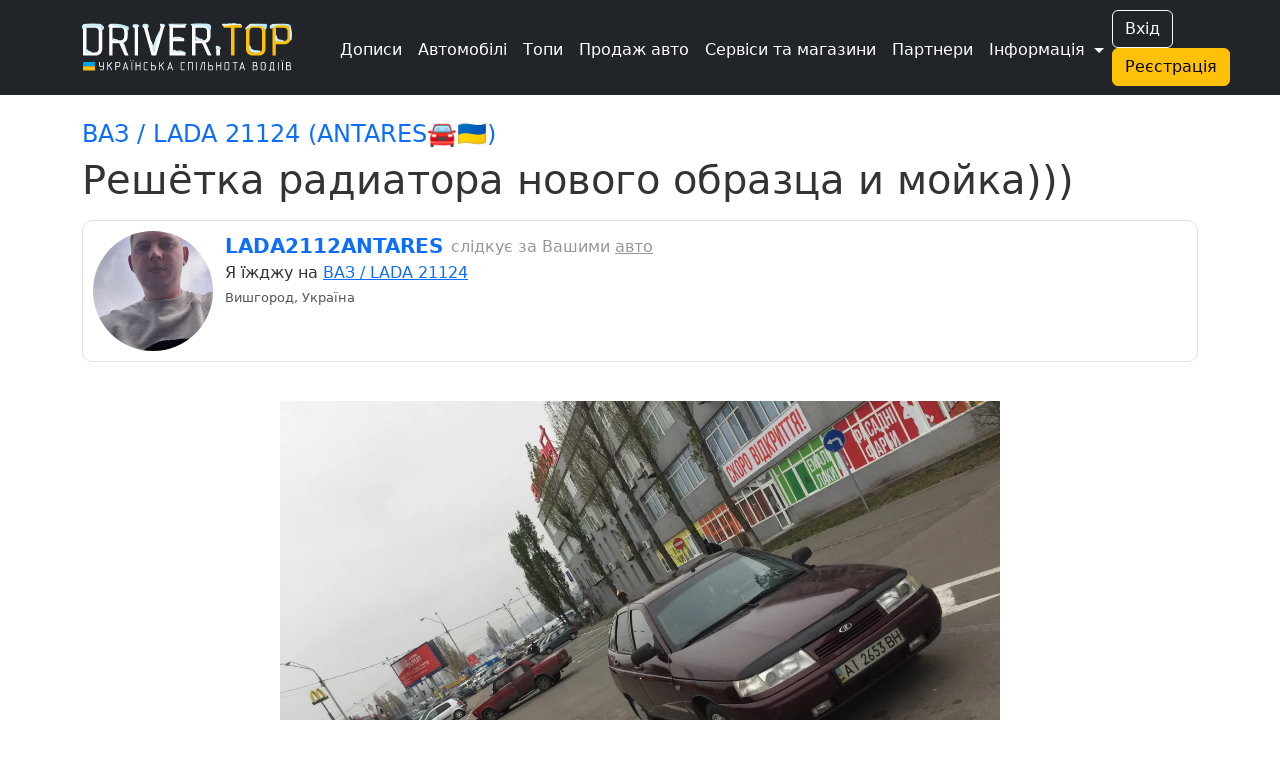

--- FILE ---
content_type: text/html; charset=UTF-8
request_url: https://driver.top/exp/110112
body_size: 8124
content:
<!DOCTYPE html>
<html>
	<head>
		<meta charset="utf-8">
		
		<title>ВАЗ / LADA 21124 Решётка радиатора нового образца и мойка))) | DRIVER.TOP - Українська спільнота водіїв та автомобілів.</title>

		
				
		<meta name="google-play-app" content="app-id=top.driver" />
		<meta name="viewport" content="width=device-width, user-scalable=no, initial-scale=0.95" />

		
		<script nonce="qgrV+1pLu1pTSzPL06jbGw==" async src="https://www.googletagmanager.com/gtag/js?id=G-T2MB6WSJGC"></script>
		<script nonce="qgrV+1pLu1pTSzPL06jbGw==">
						window.dataLayer = window.dataLayer || [];
			function gtag(){dataLayer.push(arguments);}
			gtag('js', new Date());

			gtag('config', 'G-T2MB6WSJGC');
			gtag('config', 'UA-71041088-4');
			var _gaq = _gaq || [];			_gaq.push(['_setAccount', 'UA-71041088-4']);;

			(function() {
			var ga = document.createElement('script'); ga.type = 'text/javascript'; ga.async = true;
			ga.src = ('https:' == document.location.protocol ? 'https://ssl' : 'http://www') + '.google-analytics.com/ga.js';
			var s = document.getElementsByTagName('script')[0]; s.parentNode.insertBefore(ga, s);
			})();
		</script>
				
						<script nonce="qgrV+1pLu1pTSzPL06jbGw==">
					!function(f,b,e,v,n,t,s)
					{if(f.fbq)return;n=f.fbq=function(){n.callMethod?
					n.callMethod.apply(n,arguments):n.queue.push(arguments)};
					if(!f._fbq)f._fbq=n;n.push=n;n.loaded=!0;n.version='2.0';
					n.queue=[];t=b.createElement(e);t.async=!0;
					t.src=v;s=b.getElementsByTagName(e)[0];
					s.parentNode.insertBefore(t,s)}(window, document,'script',
					'https://connect.facebook.net/en_US/fbevents.js');
					fbq('init', '1129095061320208');
					fbq('track', 'PageView');
				</script>
				

					<link rel="canonical" href="https://driver.top/exp/110112/" />
		
		
		<meta property="og:title" content="ВАЗ / LADA 21124 Решётка радиатора нового образца и мойка))) | DRIVER.TOP - Українська спільнота водіїв та автомобілів.">
				<meta property="og:url" content="https://driver.top/exp/110112">
    	<meta property="og:image" content="https://driver.top/images/exp/2022-11-16/56909f84fc771436a53443f8dbdf3490.webp">

		
		<link rel="apple-touch-icon" sizes="180x180" href="/DT-apple-touch-icon.png">
		<link rel="icon" type="image/png" sizes="32x32" href="/DT-favicon-32x32.png">
		<link rel="icon" type="image/png" sizes="16x16" href="/DT-favicon-16x16.png">
		<link rel="manifest" href="/site.webmanifest">
		
		<link rel="stylesheet" type="text/css" href="/theme/main.css?1765886427">
		<link rel="stylesheet" type="text/css" href="/modules/exp/style.css?1756408340">
		<link href="/src/bootstrap.min.css?1669730204" rel="stylesheet">
		<link rel="stylesheet" href="/src/bootstrap-icons.css?1703245464">
		<link rel="stylesheet" href="/src/remixicon.css?1718990920">
		<link rel="stylesheet" type="text/css" href="/theme/custom.css?1752676267">

		<script nonce="qgrV+1pLu1pTSzPL06jbGw==" src="/src/jquery.min.js"></script>
		
					<style>
				.bi-bookmark-plus{
					display: none;
				}
			</style>

			<!--<script nonce="qgrV+1pLu1pTSzPL06jbGw==" async src="https://pagead2.googlesyndication.com/pagead/js/adsbygoogle.js?client=ca-pub-3836428726051580" crossorigin="anonymous"></script>-->
				
	
		
	</head>

	<body class=" " data-state="loading">

		<div class="spinner-box d-none" data-nosnippet>
			<div class="spinner"></div>
		</div>

				
				
				
		<!-- 			<a href="/support/" class="support-btn d-none d-lg-block">Підтримка <i class="bi bi-headset"></i></a>
		 -->

		
		
		<!-- Modal -->
		<div class="modal fade" id="alertModal" tabindex="-1" aria-labelledby="alertModalLabel" aria-hidden="true" data-nosnippet>
		  <div class="modal-dialog modal-dialog-centered">
		    <div class="modal-content">
		      <div class="modal-header">
		        <h5 class="modal-title" id="alertModalLabel">Modal title</h5>
		        <button type="button" class="btn-close" data-bs-dismiss="modal" aria-label="Close"></button>
		      </div>
		      <div class="modal-body">
		        ...
		      </div>
		      <div class="modal-footer">
		        <button type="button" class="btn btn-warning" data-bs-dismiss="modal">Зрозуміло!</button>
		      </div>
		    </div>
		  </div>
		</div>

		<!-- advanced View Modals Container -->
		<div id="advancedViewModalsContainer">

		</div>

		<!-- Custom Alert -->
		<div class="alert alert-mod alert-success d-flex align-items-center justify-content-center d-none" role="alert" data-nosnippet>
		  <i class="bi bi-check2-circle me-2"></i>
		    <span>...</span>
		</div>

		<!-- Custom Error -->
		<div class="alert alert-dan alert-danger d-flex align-items-center d-none" role="alert" data-nosnippet>
		  <i class="bi bi-check2-circle me-2"></i>
		    <span>...</span>
		</div>

		<!-- REG Modal -->
		<div class="modal fade" id="signUpModal" tabindex="-1" aria-labelledby="signUpModalLabel" aria-hidden="true" data-nosnippet>
		  <div class="modal-dialog modal-dialog-centered">
		    <div class="modal-content">
		      <div class="modal-header">
		        <h5 class="modal-title" id="signUpModalLabel">Упс :(</h5>
		        <button type="button" class="btn-close" data-bs-dismiss="modal" aria-label="Close"></button>
		      </div>
		      <div class="modal-body text-center">
		        Ця дія доступна тільки учасникам. Будь ласка,
		      </div>
		      <div class="modal-footer text-center">
		      	<button type="button" class="btn btn-outline-secondary" onclick="goToE('auth/');">Увійдіть</button> <span class="text-secondary">або</span> 
		        <button type="button" class="btn btn-warning" onclick="go_signup();">Створіть профіль</button>
		      </div>
		    </div>
		  </div>
		</div>

		<!-- APP Modal -->
		<div class="modal fade" id="appModal" tabindex="-1" aria-labelledby="appModalLabel" aria-hidden="true" data-nosnippet>
		  <div class="modal-dialog modal-dialog-centered">
		    <div class="modal-content">
		      <div class="modal-header">
		        <h5 class="modal-title" id="appModalLabel">Мобільний додаток</h5>
		        <button type="button" class="btn-close" data-bs-dismiss="modal" aria-label="Close"></button>
		      </div>
		      <div class="modal-body text-center">
		      		Ще більше зручності! Миттєві сповіщення про всі актуальні події вашого профілю!
		      	<br />
		        <a class="mt-3 d-block" href='https://play.google.com/store/apps/details?id=top.driver.app_v3'><img alt='Завантажити з Google Play' src='https://play.google.com/intl/en_us/badges/static/images/badges/ua_badge_web_generic.png' width='250' /></a>		
		      </div>
		    </div>
		  </div>
		</div>

		<!-- APP Modal iOS -->
		<div class="modal fade" id="appModal_ios" tabindex="-1" aria-labelledby="appModal_iosLabel" aria-hidden="true" data-nosnippet>
		  <div class="modal-dialog modal-dialog-centered">
		    <div class="modal-content">
		      <div class="modal-header">
		        <h5 class="modal-title" id="appModal_iosLabel">Мобільний додаток</h5>
		        <button type="button" class="btn-close" data-bs-dismiss="modal" aria-label="Close"></button>
		      </div>
		      <div class="modal-body text-center">
		      		Ще більше зручності! Миттєві сповіщення про всі актуальні події вашого профілю!
		      	<br />
		        <a class="mt-3 d-block" href='https://apps.apple.com/us/app/driver-top/id6444728683?itsct=apps_box_badge&amp;itscg=30200'><img alt='Завантажити з App Store' src='https://tools.applemediaservices.com/api/badges/download-on-the-app-store/white/en-us?size=250x83&amp;releaseDate=1672876800' width='250' /></a>		
		      </div>
		    </div>
		  </div>
		</div>

		<!-- Trends -->
		<div class="modal fade" id="trend-modal" tabindex="-1" aria-labelledby="trendModalLabel" aria-hidden="true" data-nosnippet>
			<div class="modal-dialog modal-lg modal-dialog-centered  modal-dialog-scrollable">
				<div class="modal-content">
					<div class="modal-header">
						<h5 class="modal-title" id="trendModalLabel">Що це означає?</h5>
						<button type="button" class="btn-close" data-bs-dismiss="modal" aria-label="Close"></button>
					</div>
					<div class="modal-body">
						Цей допис потрапив у тренди щонайменше по одній із причин: стрімко набирає перегляди, вподобайки чи коментарі, або був вибраний редакцією.	
					</div>
					<div class="modal-footer">
						<button type="button" class="btn btn-warning" data-bs-dismiss="modal">Зрозуміло!</button>
					</div>
				</div>
			</div>
		</div>

		<!-- Promo -->
		<div class="modal fade" id="promo-modal" tabindex="-1" aria-labelledby="promoModalLabel" aria-hidden="true" data-nosnippet>
			<div class="modal-dialog modal-lg modal-dialog-centered  modal-dialog-scrollable">
				<div class="modal-content">
					<div class="modal-header">
						<h5 class="modal-title" id="promoModalLabel">Цей запис просувається</h5>
						<button type="button" class="btn-close" data-bs-dismiss="modal" aria-label="Close"></button>
					</div>
					<div class="modal-body">
						З приводу розміщення реклами звертайтеся у телеграм: t.me/drivertop_promo<br /> 
						Або на пошту: <a href="/cdn-cgi/l/email-protection" class="__cf_email__" data-cfemail="90e0e2fffdffd0f4e2f9e6f5e2bee4ffe0">[email&#160;protected]</a>
					</div>
					<div class="modal-footer">
						<button type="button" class="btn btn-warning" data-bs-dismiss="modal">Зрозуміло!</button>
					</div>
				</div>
			</div>
		</div>

		<!-- Repost Promo -->
		<div class="modal fade" id="repost-promo-modal" tabindex="-1" aria-labelledby="repostPromoModalLabel" aria-hidden="true" data-nosnippet>
			<div class="modal-dialog modal-lg modal-dialog-centered  modal-dialog-scrollable">
				<div class="modal-content">
					<div class="modal-header">
						<h5 class="modal-title" id="repostPromoModal">Підтримка дописів</h5>
						<button type="button" class="btn-close" data-bs-dismiss="modal" aria-label="Close"></button>
					</div>
					<div class="modal-body">
						Автор репосту підтримав цей допис оплативши йому просування. Ви також можете робити репости дописів та проявляти вдячність у вигляді придбання просування.
					</div>
					<div class="modal-footer">
						<button type="button" class="btn btn-warning" data-bs-dismiss="modal">Зрозуміло!</button>
					</div>
				</div>
			</div>
		</div>

		
		

		
		<!-- Create BPage Modal -->
		<div class="modal fade" id="bpageQueryModal" tabindex="-1" aria-labelledby="bpageQueryModalLabel" data-bs-backdrop="static" aria-hidden="true" data-nosnippet>
		  <div class="modal-dialog modal-dialog-centered">
		    <div class="modal-content">
		      <div class="modal-header">
		        <h5 class="modal-title" id="bpageQueryModalLabel">Запит на створення сторінки</h5>
		        <button type="button" class="btn-close" data-bs-dismiss="modal" aria-label="Close"></button>
		      </div>
		      <div class="modal-body">
		        <form>
		          <div class="form-group mt-1">
		            <label for="bpq_name" class="col-form-label">Ваше ім'я</label>
		            <input type="text" class="form-control" name="bpq_name" id="bpq_name" />
		          </div>
		          <div class="form-group mt-1">
		            <label for="bpq_phone" class="col-form-label">Телефон</label>
		            <input type="tel" class="form-control" name="bpq_phone" id="bpq_phone" minlength="14" maxlength="14" placeholder="(0xx)123-45-67" />
		          </div>
		          <div class="form-group mt-1">
		            <label for="bpq_about" class="col-form-label">Чим займається ваша компанія?</label>
		            <input type="text" class="form-control" name="bpq_about" id="bpq_about" />
		          </div>
		        </form>
		      </div>
		      <div class="modal-footer">
		        <button type="button" class="btn btn-outline-secondary" data-bs-dismiss="modal">Скасувати</button>
		        <button type="button" class="btn btn-warning" onclick="sendBpq(this);">Надіслати</button>
		      </div>
		    </div>
		  </div>
		</div>

		
		<header class="bg-dark fixed text-white">
			<nav class="navbar sticky-top navbar-expand-xl navbar-dark bg-dark" aria-label="mainNavBar">
				<div class="container">
											<a href="/" class="navbar-brand d-flex align-items-center">
							<img src="/theme/app_logo_snow.svg" class="logo-img" border="0" alt="DRIVER.TOP" />
						</a>
										
					<div class="d-flex align-items-center gap-1 order-1 order-xl-3">
													<div class="d-none d-sm-block">
								<button onclick="_gaq.push(['_trackEvent', 'Header', 'Auth', 'Button']);goTo('auth');" type="button" class="btn btn-outline-light me-2">Вхід</button>
								<button onclick="_gaq.push(['_trackEvent', 'Header', 'Signup', 'Button']);goTo('signup');" type="button" class="btn btn-warning me-2">Реєстрація</button>
							</div>
						
												<button class="navbar-toggler" type="button" data-bs-toggle="collapse" data-bs-target="#mainNavBar" aria-controls="mainNavBar" aria-expanded="false" aria-label="Toggle navigation">
														<span class="navbar-toggler-icon"></span>
						</button>
											</div>
					
					
					<div class="collapse navbar-collapse order-2" id="mainNavBar">
						<form action="/search/" onsubmit="_gaq.push(['_trackEvent', 'Header', 'Search', $('#search-field').val()]);" role="search" class="d-flex d-xl-none">
							<input id="search-field" class="form-control" type="search" autoComplete="off" name="q" placeholder="Пошук в історіях..." aria-label="Пошук в історіях..." value="">
						</form>
						<ul class="navbar-nav me-auto ms-1 ms-xl-4 me-0 mt-1">
							<li class="nav-item">
								<a href="/latest-exps/" class="nav-link text-white"><i class="bi bi-journals me-1"></i> Дописи</a>
							</li>

							<li class="nav-item">
								<a href="/cars/" class="nav-link text-white"><i class="bi bi-car-front-fill me-1"></i> Автомобілі</a>
							</li>

							<li class="nav-item d-xl-none">
								<a href="/characteristic/" class="nav-link  text-white"><i class="bi bi-database-fill-gear me-1"></i> Характеристики авто</a>
							</li>

							<li class="nav-item">
								<a href="/top/" class="nav-link text-white"><i class="bi bi-bar-chart-line me-1"></i> Топи</a>
							</li>

							<li class="nav-item d-xl-none">
								<a href="/communities/" class="nav-link text-white"><i class="bi bi-people-fill me-1"></i> Спільноти</a>
							</li>

							<li class="nav-item">
								<a href="/sell/" class="nav-link text-white text-nowrap">
									<i class="bi bi-cart-check-fill me-1"></i>
									Продаж авто
									<!-- <sup class="important-style">NEW!</sup> -->
								</a>
							</li>

							<li class="nav-item">
								<a href="/b/" class="nav-link text-white text-nowrap"><i class="bi bi-tools me-1"></i> Сервіси та магазини</a>
							</li>

							<div class="separate-line my-1"></div>

							<li class="nav-item">
								<a href="/news/" class="nav-link text-white d-flex d-md-none">
									<div><i class="bi bi-newspaper me-1"></i> Новини</div>
																	</a>
							</li>

							<li class="nav-item d-xl-none">
								<a href="/partners/" class="nav-link text-white"><i class="bi bi-person-fill-check me-1"></i> Наші партнери</a>
							</li>

			        		<li class="nav-item d-xl-none">
								<a href="/about/" class="nav-link text-white"><i class="bi bi-info-circle-fill me-1"></i> Про нас</a>
							</li>
							
							<li class="nav-item d-xl-none">
								<a href="/support/" class="nav-link text-white"><i class="bi bi-headset me-1"></i> Підтримка</a>
							</li>

							<li class="nav-item d-xl-none">
								<a href="/user-rules/" class="nav-link text-white"><i class="bi bi-card-checklist me-1"></i> Правила</a>
							</li>

															<li class="nav-item d-xl-none">
									<a href="https://bank.gov.ua/ua/news/all/natsionalniy-bank-vidkriv-spetsrahunok-dlya-zboru-koshtiv-na-potrebi-armiyi" class="nav-link text-white d-flex align-items-center gap-2" target="_blank"> 
										<svg xmlns="http://www.w3.org/2000/svg" width="20" height="15">
											<rect width="20" height="15" fill="#005BBB"/>
											<rect width="20" height="8" y="7" fill="#FFD500"/>
										</svg>
										<span>Допомога ЗСУ</span>
									</a>
								</li>
							
							<div class="separate-line mt-1 mb-3"></div>

							<li class="nav-item d-none d-xl-block">
								<a href="/partners/" class="nav-link text-white"><i class="bi bi-headset me-1"></i> Партнери</a>
							</li>

															<div class="text-center d-sm-none m-3">
									<button onclick="_gaq.push(['_trackEvent', 'Header', 'Auth', 'Button']);goTo('auth');" type="button" class="btn btn-outline-light me-2">Вхід</button>
									<button onclick="_gaq.push(['_trackEvent', 'Header', 'Signup', 'Button']);goTo('signup');" type="button" class="btn btn-warning me-2">Реєстрація</button>
								</div>
							
							<li class="nav-item dropdown d-none d-xl-inline">
				          		<a class="nav-link dropdown-toggle text-white" href="#" id="more-link-dr2" role="button" data-bs-toggle="dropdown" aria-expanded="false">Інформація </a>
						        <ul class="dropdown-menu" aria-labelledby="more-link-dr2">

						        	<li class="nav-item">
										<a href="/top/" class="nav-link"><i class="bi bi-bar-chart-line me-1"></i> Топи</a>
									</li>

									<li class="nav-item">
										<a href="/communities/" class="nav-link"><i class="bi bi-people-fill me-1"></i> Спільноти</a>
									</li>

									<li class="nav-item">
										<a href="/characteristic/" class="nav-link">Характеристики</a>
									</li>

									<li class="nav-item">
										<a href="/news/" class="nav-link">Новини</a> 									</li>

									<li class="nav-item">
										<a href="/about/" class="nav-link">Про нас</a>
									</li>

									<li class="nav-item">
										<a href="/support/" class="nav-link">Підтримка</a>
									</li>

									<li class="nav-item">
										<a href="/user-rules/" class="nav-link">Правила</a>
									</li>
					
																			<li class="nav-item">
											<a href="https://bank.gov.ua/ua/news/all/natsionalniy-bank-vidkriv-spetsrahunok-dlya-zboru-koshtiv-na-potrebi-armiyi" class="nav-link" target="_blank">Допомога ЗСУ 
												<svg xmlns="http://www.w3.org/2000/svg" width="20" height="15">
													<rect width="20" height="15" fill="#005BBB"/>
													<rect width="20" height="8" y="7" fill="#FFD500"/>
												</svg>
											</a>
										</li>
															        </ul>
			        		</li>
						</ul>
					</div>
				</div>
			</nav>

					</header>
		<div class="header-margin-mobile fixed d-md-none"></div>

	  	
		<div class="content-block  container">
			
<a class="text-decoration-none car-name" href="/car/6638/" onclick="_gaq.push(['_trackEvent', 'Exp', 'Auto', 'Link']);"><h4>ВАЗ / LADA 21124 (ANTARES🚘🇺🇦)</h4></a>
<h1 id="exp-title">Решётка радиатора нового образца и мойка))) 
	
		
</h1>


<div class="mt-2">
</div>

<div class="row mt-3">
	    <div class="col-12">
        <div class="rounded-border">
            <div class="row">

                <div class="col-auto pe-0">
                    <a href="/user/5652"
                        onclick="_gaq.push(['_trackEvent', Exp, 'User', 'Photo']);"><img src="https://driver.top/images/profiles/e6cf5832773f1ec492cbb6ac98d1fb5f.webp" class="userpic" /></a>
                </div>

                <div class="col">
                    
                    <div class="d-md-flex">
                        <div>
                            <a class="user-login" href="/user/5652" onclick="_gaq.push(['_trackEvent', Exp, 'User', 'Link']);">
                                LADA2112ANTARES                            </a>
                            <span class="user-badges"></span>
                            <span class="text-nowrap"></span>
                        </div>
                                                    <div class="user-followed pt-md-1 ms-md-2"> слідкує за Вашими <a class="user-followed-link" href="/details/followed/cars/5652">авто</a></div>
                                            </div>
                    Я їжджу на <a class='user-carlink' href='/car/6638'>ВАЗ / LADA 21124</a>                    <br />

                    <span class="city-name">
                        Вишгород, Україна                    </span><br />
                                    </div>
            </div>
        </div>
    </div>
    </div>


<div class="row mt-4">
	<div class="col-12 exp-content-block">
		<a data-fancybox='exp_gallery' class='img-box' href='https://driver.top/images/exp/2022-11-16/56909f84fc771436a53443f8dbdf3490.webp'><img src="https://driver.top/images/exp/2022-11-16/56909f84fc771436a53443f8dbdf3490.webp" border="0" /><div class='img-desc'></div></a><p>Надоела мне старая решётка радиатора она вся облезла лак слез.<br />Било решение купить новую нового образца в цвет))<br />Заказал цвет антарис пришла установил встала как родная))фото по установке не делал все знают как ставить ))<br />Спасибо большое интернет магазину Пласт Мастер Денепр за заказ)))<br />Всем ровных дорог!</p><a data-fancybox='exp_gallery' class='img-box' href='https://driver.top/images/exp/2022-11-16/194dddb8b40e0ed1dfb10a95aed1c09a.webp'><img src="https://driver.top/images/exp/2022-11-16/194dddb8b40e0ed1dfb10a95aed1c09a.webp" border="0" /><div class='img-desc'></div></a>
		
        
        

        
					<div class="mt-4 mb-3">
				<div class="fs-2 mb-2">Реклама</div>
                <a id="banner-image" href="https://driver.top/utm_150">
                    <img src="https://driver.top/images/banners/exp/13f0eec7a99da99aac1560f7d518ee24.webp" class="banner-image" />
                </a>
				<div>Зимова вигода: знижка -1000 грн на ремонт авто!</div>
            </div>
		
		 
				
		<div class="pt-2">
						Опубліковано: <span class="exp-cdate">10 лютого 2020р. 13:30</span><br />					</div>
	</div>
</div>



<div class="d-flex social-box align-items-center gap-3 mt-2">
	<i class="bi bi-heart-fill red-heart car-sub-6638" onclick="like(110112, 'exp', this);_gaq.push(['_trackEvent', 'Exp', 'Exp', 'Like']);" 
					data-toggle="tooltip" title="Подобається"
			></i>
			<span id="like-exp-110112" class="like-cnt details m-1" data-toggle="tooltip" title="Garik1984<br>Колян<br>Crash<br>Serhii_E38<br>Sergio_Ukraine<br>та ще 64..." data-bs-html="true" onclick="moreDetail('likes','exp',110112)">69</span>
	
	<i class="bi bi-chat-dots" onclick="_gaq.push(['_trackEvent', 'Exp', 'Exp', 'Comments']);goToE('exp/110112#comments');" title="Коментарі" data-toggle="tooltip"></i>
			<span id="cmt-110112" class="cmt-cnt m-1">0</span>
	
						<i id="repost-exp-110112-btn" class="bi bi-reply" onclick="_gaq.push(['_trackEvent', 'Main_Feed', 'Exp', 'Repost']);repost_modal(110112,'https://driver.top/exp/110112');" title="Поширити" data-toggle="tooltip"></i>
				
					<span id="repost-110112" class="repost-cnt m-1">0</span>
			
	<i id="bookmark-exp-110112" title="Додати в закладки" data-toggle="tooltip" onclick="_gaq.push(['_trackEvent', 'Exp', 'Exp', 'Bookmark']);bookmark('exp',110112);" class="bi bi-bookmark-plus mx-1"></i>
	<span id="bookmark-cnt-exp-110112" class="bookmark-cnt " data-toggle="tooltip" title="" data-bs-html="true" onclick="moreDetail('bookmark','exp',110112,true)">0</span>

	</div>

<div class="mt-3 mx-1 row pagination-block">
	<div class="col-12 col-md-6 p-0 mb-md-0 mb-3">
					<div class="pagination-btn px-3 pb-1 pt-1 h-100">
				<a href="/exp/110111/" class="text-start">
					<div><i class="bi bi-arrow-left"></i> Попередній запис</div>
					<div><strong>Замена антифриза произошла успешно)))</strong></div>
				</a>
			</div>
			</div>
	
	<div class="col-12 col-md-6 p-0">
					<div class="pagination-btn px-3 ps-md-0 pb-1 pt-1 h-100">
				<a href="/exp/110103/" class="text-start text-md-end">
					<div>Наступний запис <i class="bi bi-arrow-right"></i></div>
					<div><strong>Это не проплаченная реклама А просто рассказ об испытании!)</strong></div>
				</a>
			</div>
			</div>
</div>

	<div class="d-flex gap-3 mt-4">
		<h4 id="comments"><i class="bi bi-chat-dots-fill me-1"></i> Коментарі</h4>
			</div>
	
			<input type="hidden" id="comments-type" name="type" value="exp" />
		<input type="hidden" id="comments-elem-id" name="elem_id" value="110112" />
		Щоб залишати коментарі, потрібно <a href="/auth/" target="_blank">авторизуватись</a>.
	
	
	
	<div class="d-flex gap-2 justify-content-end align-items-center">
		<div>
			<label for="commentSortType">Сортувати за</label>
		</div>
		<div>
			<select id="commentSortType" class="form-select form-select-sm" onchange="sortComments(this.value);">
				<option  value="answers">відповідями</option>
				<option  value="date">датою</option>
			</select>
		</div>
	</div>

	<div id="comments-ajax-exp" class="mt-4">
			</div>

 


</div>

		</div>
		
			
	<div class="w-100 border-top mt-5 "></div>
	
	<button type="button" class="btn " id="btn-back-to-top"><i class="bi bi-chevron-compact-up"></i></button>

	<div class="container  ">	  <footer class="py-3 ">
	  	<input id="text_to_copy" type="text" class="bg=danger" value="" readonly>
		<div class="text-center text-lg-start d-lg-inline">
			<span class="mb-3 mb-md-0">©2026. DRIVERTOP LLC. All rights reserved.</span>
		</div>
		<div class="float-lg-end d-flex gap-3 py-1 justify-content-center">
			<a href="https://play.google.com/store/apps/details?id=top.driver.app_v3" target="_blank" rel="noopener noreferrer">
				<img class="download-btn" src="/theme/google-play-badge.svg" alt="Google Play">
			</a>
			<a href="https://apps.apple.com/us/app/driver-top/id6444728683?itsct=apps_box_badge&amp;itscg=30200" target="_blank" rel="noopener noreferrer">
				<img class="download-btn" src="/theme/app-store-badge.svg" alt="App Store">
			</a>
		</div>
		<div>
			<ul class="d-flex justify-content-center justify-content-lg-start list-unstyled footer-icons text-hover-warning text-center text-lg-left">
				<li class="ms-1 d-inline"><a class="" href="https://t.me/driver_top" target="_blank"><i class="bi-telegram"></i></a></li>
				<li class="ms-3 d-inline"><a class="" href="https://www.instagram.com/driver.top_ua/" target="_blank"><i class="bi-instagram"></i></a></li>
				<li class="ms-3 d-inline"><a class="" href="https://www.facebook.com/drivertop.ua" target="_blank"><i class="bi-facebook"></i></a></li>
			</ul>
		</div>
	  </footer>
	  	  
	</div>
	
	<script data-cfasync="false" src="/cdn-cgi/scripts/5c5dd728/cloudflare-static/email-decode.min.js"></script><script nonce="qgrV+1pLu1pTSzPL06jbGw==" type="text/javascript" src="/src/jquery.lazy.min.js"></script>

	<script nonce="qgrV+1pLu1pTSzPL06jbGw==">

		$(function() {
			$('.lazy').Lazy();
			$('.slider-lazy').Lazy({
				scrollDirection: "horizontal",
				appendScroll: $('.scrolling-wrapper-flexbox'),
			});

					});
	</script>
	
	<link rel="stylesheet" href="/src/jquery.fancybox.min.css">
		

		
	<script nonce="qgrV+1pLu1pTSzPL06jbGw==" src="/src/jquery.form.min.js"></script>
	<script nonce="qgrV+1pLu1pTSzPL06jbGw==" src="/src/jquery.mask.min.js"></script>
	<script nonce="qgrV+1pLu1pTSzPL06jbGw==" src="/src/bootstrap.bundle.min.js"></script>
	<script nonce="qgrV+1pLu1pTSzPL06jbGw==" src="/src/main.js?1765886425"></script>
						<script nonce="qgrV+1pLu1pTSzPL06jbGw==" src="/modules/exp/script.js?1738314256"></script>
	
	<script nonce="qgrV+1pLu1pTSzPL06jbGw==" src="/src/jquery.fancybox.min.js"></script>
	<link rel="stylesheet" href="/src/select2.css">
	<script nonce="qgrV+1pLu1pTSzPL06jbGw==" src="/src/select2.js"></script>

			<script nonce="qgrV+1pLu1pTSzPL06jbGw==" src="https://challenges.cloudflare.com/turnstile/v0/api.js" async defer></script>
	
	
	<script nonce="qgrV+1pLu1pTSzPL06jbGw==">
			function signup_modal(){
			signUpModal.show();
			return true;
		}
				
	</script>

	
	<input id="cdn_url" style="display:none;" type="hidden" value="https://driver.top" />
	<input id="viewed_exps" style="display:none;" type="hidden" />
	<input id="buffer" style="display:none;" type="hidden" value="https://driver.top/exp/110112" />
	<input id="user_login" style="display:none;" type="hidden" value="" />
	<input id="my_id" style="display:none;" type="hidden" value="" />
	<input id="sticky_offset" style="display:none;" type="hidden" value="0" />
	<input id="my_bpage_id" style="display:none;" type="hidden" value="" />
	<input id="device_type" style="display:none;" type="hidden" value="desktop" />
	<input id="mobile_type" style="display:none;" type="hidden" value="none" />
	<input id="mobile_app_type" style="display:none;" type="hidden" value="flutter" />
	
<script nonce="qgrV+1pLu1pTSzPL06jbGw==">(function(){function c(){var b=a.contentDocument||a.contentWindow.document;if(b){var d=b.createElement('script');d.nonce='qgrV+1pLu1pTSzPL06jbGw==';d.innerHTML="window.__CF$cv$params={r:'9be582a1dc9d49f5',t:'MTc2ODQ4MTU0Ng=='};var a=document.createElement('script');a.nonce='qgrV+1pLu1pTSzPL06jbGw==';a.src='/cdn-cgi/challenge-platform/scripts/jsd/main.js';document.getElementsByTagName('head')[0].appendChild(a);";b.getElementsByTagName('head')[0].appendChild(d)}}if(document.body){var a=document.createElement('iframe');a.height=1;a.width=1;a.style.position='absolute';a.style.top=0;a.style.left=0;a.style.border='none';a.style.visibility='hidden';document.body.appendChild(a);if('loading'!==document.readyState)c();else if(window.addEventListener)document.addEventListener('DOMContentLoaded',c);else{var e=document.onreadystatechange||function(){};document.onreadystatechange=function(b){e(b);'loading'!==document.readyState&&(document.onreadystatechange=e,c())}}}})();</script></body>
</html>


--- FILE ---
content_type: application/javascript; charset=UTF-8
request_url: https://driver.top/src/main.js?1765886425
body_size: 14429
content:
const signUpModal = new bootstrap.Modal(document.getElementById('signUpModal'), {
	keyboard: false
});

const appModal = new bootstrap.Modal(document.getElementById('appModal'), {
	keyboard: false
});

const appModal_ios = new bootstrap.Modal(document.getElementById('appModal_ios'), {
	keyboard: false
});

const reportModal = new bootstrap.Modal(document.getElementById('reportModal'), {
	keyboard: false
});

function scrollTo(aid){
    let aTag = $(aid);
    $('html,body').animate({scrollTop: aTag.offset().top},'slow');
}

function scrollToSticky(aid){
    let aTag = $(aid);
    let sticky_offset = parseInt($('#sticky_offset').val());
    $('html,body').animate({scrollTop: aTag.offset().top-sticky_offset},'slow');
}

function goTo(page_alias){
	window.stop();
	//spinner('show');
	document.location.href = '/'+page_alias+'/';
}

function goToE(page_alias){
	window.stop();
	//spinner('show');
	document.location.href = '/'+page_alias;
}

function highlightComment(target) {
	if (target.length) {

		//target.find('.comment-head:first')[0].scrollIntoView({ behavior: 'smooth', block: 'start' });
		scrollToSticky(target);

		let observer = new IntersectionObserver(function(entries) {
		entries.forEach(function(entry) {
			if (entry.isIntersecting) {
				observer.unobserve(target.find('.comment-head:first')[0]);
				target.find('.comment-content:first').addClass('comment-highlight');
			}
		});
		}, { threshold: 0.9 });

		observer.observe(target.find('.comment-head:first')[0]);
	}
}

function commentBindListener(event){
	event.preventDefault();
	$('.comment-highlight').removeClass('comment-highlight');
    let target = $($(event.currentTarget).attr('href'));
    highlightComment(target);
}

function show_modal(title, content, priority = false){
	$("#alertModal .modal-title").html(title);
	$("#alertModal .modal-body").html(content);

	if(priority){
		$('#alertModal .btn-warning').attr('onclick','showAllModals()');
		$('.modal.show:not(#alertModal)').attr('style','z-index:999');
	}else{
		$('.modal.show').attr('style','display: block;');
		$('#alertModal .btn-warning').attr('onclick','');
	}

	$('#alertModal').modal('show');
}

function showAllModals(){
	$('.modal.show').attr('style','display: block;');
}

function show_alert(content){
	$(".alert-mod span").html(content);
	$(".alert-mod").removeClass('d-none');
	setTimeout(function() { 
	$( ".alert-mod" ).fadeOut(3000, function() {
    	$(".alert-mod").addClass('d-none');
    	$(".alert-mod").attr('style','');
	});
	}, 1000);
}

function show_error(content){
	$(".alert-dan span").html(content);
	$(".alert-dan").removeClass('d-none');
	setTimeout(function() { 
	$( ".alert-dan" ).fadeOut(3000, function() {
    	$(".alert-dan").addClass('d-none');
    	$(".alert-dan").attr('style','');
	});
	}, 1000);
}


function commentanswer(elem_id, reply_name, is_car_discus = false){
	if(is_car_discus){
		$('#car-discus textarea.comment-textarea').removeAttr('disabled');
		$('#car-discus input[name="cmt_photo"]').removeAttr('disabled');
		$('#car-discus input.comment-button').removeAttr('disabled');
		$("#car-discus-comments-parent-id").val(elem_id);
		$("#car-discus-comment-textarea").val(reply_name+', ');
		$("#car-discus-comment-textarea").focus();
	}else{
		$("#comments-parent-id").val(elem_id);
		$(".comment-textarea").val(reply_name+', ');
		$(".comment-textarea").focus();
	}
}

function checkcomment(comment){
	if(comment==''){
		$("#comments-parent-id").val('0');
	}
}

function loadcomments(onsubmit = false, responeType = false){
	let type = $('#comments-type').val();
	if(responeType){
		type = responeType;
	}
	let elem_id = $('#comments-elem-id').val();
	let sort = $('#commentSortType').val();
	let show_answer_button = $("#comments-parent-id").length > 0 
		? true 
		: false;

	if(elem_id && elem_id !=''){

		$('a[href^="#comment-"]').unbind('click');

		$.ajax({
			type: 'POST',
			url: '/ajax/?getcomments',
			data: {
				elem_id: elem_id,
				type: type,
				sort: sort
			},
			beforeSend: function(){},success: function(data){
				
				$('#comments-ajax-'+type).html(data);

				// comment highlight
				$('a[href^="#comment-"]').bind('click', function(event) {
			        commentBindListener(event);
			    });
				
				$('[data-toggle="tooltip"]').tooltip();
				$('[data-toggle="popover"]').popover({
				  trigger: 'hover',
				  html: true,
				});

				if(window.location.hash && window.location.hash !='' && !onsubmit){
					scrollTo(window.location.hash);
				}
			}		
		});
	}else{
		$('#comments-ajax-'+type).html('');
	}
}

function like_cmt(elem_id, click_elem){
	if(!signup_modal()){
		var mylogin = $('input#user_login').val();
		$('span#like-cmt-' + elem_id).tooltip('show');
		var ariaDescribedBy = $('span#like-cmt-' + elem_id).attr('aria-describedby');
		$('span#like-cmt-' + elem_id).tooltip('hide');
		var tooltipText = $('#' + ariaDescribedBy + ' div.tooltip-inner').html();
		if($(click_elem).hasClass("red-heart")){
			$('#like-cmt-'+elem_id).html(parseInt($('#like-cmt-'+elem_id).html())-1);
			$(click_elem).removeClass('red-heart');
			$(click_elem).addClass('bi-heart');
			$(click_elem).removeClass('bi-heart-fill');
			$('#like-cmt-'+elem_id).removeClass('details');

			if(tooltipText !== undefined && tooltipText !== null){
				tooltipText = tooltipText.replace(mylogin+'<br>', '');
				$('#' + ariaDescribedBy + ' div.tooltip-inner').html(tooltipText);
				var brCount = (tooltipText.match(/<br>/g) || []).length;
				if(brCount<1 && $('#device_type').val() != 'mobile'){
					$('#' + ariaDescribedBy + ' div.tooltip-arrow').remove();
					$('#' + ariaDescribedBy + ' div.tooltip-inner').remove();
				}
			}
			$('div#advancedViewModalsContainer div#moreDetailModal-likes-cmt-'+elem_id).remove();
		}else{
			$('#like-cmt-'+elem_id).html(parseInt($('#like-cmt-'+elem_id).html())+1);
			$(click_elem).addClass('red-heart');
			$(click_elem).removeClass('bi-heart');
			$(click_elem).addClass('bi-heart-fill');
			$('#like-cmt-'+elem_id).addClass('details');

			if(tooltipText !== undefined && tooltipText !== null){
				var brCount = (tooltipText.match(/<br>/g) || []).length;
				if(brCount<5){
					$('#' + ariaDescribedBy + ' div.tooltip-inner').prepend(mylogin+'<br>');
				}
			}
			$('div#advancedViewModalsContainer div#moreDetailModal-likes-cmt-'+elem_id).remove();
		}
		$.ajax({
			type: 'POST',
			url: '/ajax/?like',
			data: 'elem_id='+elem_id+'&type=cmt',success: function(result){
				let data = JSON.parse(result);
				if(data.status == 'votelimit'){
					$('#like-cmt-'+elem_id).html(parseInt($('#like-cmt-'+elem_id).html())-1);
					$(click_elem).removeClass('red-heart');
					$(click_elem).addClass('bi-heart');
					$(click_elem).removeClass('bi-heart-fill');

					show_modal('Упс :(','Оскільки Ви є учасником голосування, кількість вподобайок на добу - обмежена.');
				}
				
				if(data.status == 'daylimit'){
					show_modal('Упс :(','Ви досягнули добового ліміту вподобайок. Ми обмежуємо цей показник для унеможливлення накруток.');
				}

				if(data.status == 'trottle'){
					$('#captchaModal').modal('show');
					turnstile.reset();
				}
			}
		});
	}
}

function like(elem_id, type, click_elem, att='', bpage_id = 0){
	if(!signup_modal()){
		var mylogin = $('input#user_login').val();
		$('.bi').tooltip('hide');
		$('span#like-'+type+'-'+elem_id+att).tooltip('show');
		var ariaDescribedBy = $('span#like-'+type+'-'+elem_id+att).attr('aria-describedby');
		$('span#like-'+type+'-'+elem_id+att).tooltip('hide');
		var tooltipText = $('#' + ariaDescribedBy + ' div.tooltip-inner').html();
		if($(click_elem).hasClass("red-heart")){
			$('span#like-'+type+'-'+elem_id+att).html(parseInt($('span#like-'+type+'-'+elem_id+att).html())-1);
			$(click_elem).removeClass('red-heart');
			$(click_elem).addClass('bi-heart');
			$(click_elem).removeClass('bi-heart-fill');

			if(tooltipText !== undefined && tooltipText !== null){
				tooltipText = tooltipText.replace(mylogin+'<br>', '');
				$('#' + ariaDescribedBy + ' div.tooltip-inner').html(tooltipText);
				var brCount = (tooltipText.match(/<br>/g) || []).length;
				if(brCount<1){
					$('#like-'+elem_id+att).removeClass('details').removeAttr('data-toggle').removeAttr('data-bs-html').removeAttr('onclick');
					$('#' + ariaDescribedBy + ' div.tooltip-arrow').remove();
					$('#' + ariaDescribedBy + ' div.tooltip-inner').remove();
				}
			}
			$('div#advancedViewModalsContainer div#moreDetailModal-likes-'+type+'-'+elem_id).remove();
		}else{
			$('span#like-'+type+'-'+elem_id+att).html(parseInt($('span#like-'+type+'-'+elem_id+att).html())+1);
			$(click_elem).addClass('red-heart');
			$(click_elem).removeClass('bi-heart');
			$(click_elem).addClass('bi-heart-fill');
			$(click_elem).tooltip('show');

			if(tooltipText !== undefined && tooltipText !== null){
				var brCount = (tooltipText.match(/<br>/g) || []).length;
				if(brCount<5){
					$('#' + ariaDescribedBy + ' div.tooltip-inner').prepend(mylogin+'<br>');
				}
			}
			$('div#advancedViewModalsContainer div#moreDetailModal-likes-'+type+'-'+elem_id).remove();
		}
		$.ajax({
			type: 'POST',
			url: '/ajax/?like',
			data: 'elem_id='+elem_id+'&type='+type+'&bpage_id='+bpage_id,
			success: function(result){
				let data = JSON.parse(result);

				if(data.status == 'votelimit'){
					show_modal('Упс :(','Оскільки Ваше авто є учасником голосування, кількість вподобайок на добу - обмежена.');
				}

				if(data.status == 'daylimit'){
					show_modal('Упс :(','Ви досягнули добового ліміту вподобайок. Ми обмежуємо цей показник для унеможливлення накруток.');
				}

				if(data.status == 'trottle'){	
					$('#captchaModal').modal('show');
					turnstile.reset();
				}
			}
		});
	}
}

function bookmark(type, elem_id){
	if(!signup_modal()){
		var mylogin = $('input#user_login').val();
		$('.bi').tooltip('hide');
		$('span#bookmark-cnt-exp-'+elem_id).tooltip('show');
		var ariaDescribedBy = $('span#bookmark-cnt-exp-'+elem_id).attr('aria-describedby');
		$('span#bookmark-cnt-exp-'+elem_id).tooltip('hide');
		var tooltipText = $('#' + ariaDescribedBy + ' div.tooltip-inner').html();
		$.ajax({
			type: 'POST',
			url: '/ajax/?bookmark',
			data: 'elem_id='+elem_id+'&type='+type,
			beforeSend: function(){},success: function(data){
				let result = JSON.parse(data);
	
				if(result.status == 'booked'){
					$('#bookmark-'+type+'-'+elem_id).removeClass('bi-bookmark-plus').addClass('bi-bookmark-star-fill red-heart');
					$('#m-bookmark-'+type+'-'+elem_id).removeClass('bi-bookmark-plus').addClass('bi-bookmark-star-fill red-heart');
					$('#bookmark-cnt-'+type+'-'+elem_id).html(parseInt($('#bookmark-cnt-'+type+'-'+elem_id).html())+1);

					if(tooltipText !== undefined && tooltipText !== null){
						var brCount = (tooltipText.match(/<br>/g) || []).length;
						if(brCount<5){
							$('#' + ariaDescribedBy + ' div.tooltip-inner').prepend(mylogin+'<br>');
						}
					}
					$('div#advancedViewModalsContainer div#moreDetailModal-bookmark-'+type+'-'+elem_id).remove();
				}
	
				if(result.status == 'unbooked'){
					$('#bookmark-'+type+'-'+elem_id).removeClass('red-heart bi-bookmark-star-fill').addClass('bi-bookmark-plus');
					$('#m-bookmark-'+type+'-'+elem_id).removeClass('red-heart bi-bookmark-star-fill').addClass('bi-bookmark-plus');
					$('#bookmark-cnt-'+type+'-'+elem_id).html(parseInt($('#bookmark-cnt-'+type+'-'+elem_id).html())-1);

					if(tooltipText !== undefined && tooltipText !== null){
						tooltipText = tooltipText.replace(mylogin+'<br>', '');
						$('#' + ariaDescribedBy + ' div.tooltip-inner').html(tooltipText);
						var brCount = (tooltipText.match(/<br>/g) || []).length;
						if(brCount<1){
							$('span#bookmark-cnt-exp-'+elem_id).removeClass('details').removeAttr('data-toggle').removeAttr('data-bs-html').removeAttr('onclick');
							$('#' + ariaDescribedBy + ' div.tooltip-arrow').remove();
							$('#' + ariaDescribedBy + ' div.tooltip-inner').remove();
						}
					}
					$('div#advancedViewModalsContainer div#moreDetailModal-bookmark-'+type+'-'+elem_id).remove();
				}
			}		
		});
	}
}

function cmtBookmark(cmtId){
	$.ajax({
		type: 'POST',
		url: '/ajax/?bookmark',
		data: 'elem_id='+cmtId+'&type=cmt',
		beforeSend: function(){},success: function(data){
			let result = JSON.parse(data);

			if(result.status == 'booked'){
				$('#bookmark-'+type+'-'+elem_id).removeClass('bi-bookmark-plus').addClass('bi-bookmark-star-fill red-heart');
				$('#m-bookmark-'+type+'-'+elem_id).removeClass('bi-bookmark-plus').addClass('bi-bookmark-star-fill red-heart');
				$('#bookmark-cnt-'+type+'-'+elem_id).html(parseInt($('#bookmark-cnt-'+type+'-'+elem_id).html())+1);
			}

			if(result.status == 'unbooked'){
				$('#bookmark-'+type+'-'+elem_id).removeClass('red-heart bi-bookmark-star-fill').addClass('bi-bookmark-plus');
				$('#m-bookmark-'+type+'-'+elem_id).removeClass('red-heart bi-bookmark-star-fill').addClass('bi-bookmark-plus');
				$('#bookmark-cnt-'+type+'-'+elem_id).html(parseInt($('#bookmark-cnt-'+type+'-'+elem_id).html())-1);
			}
		}		
	});
}

$(function() {
	$('.comment-form').on('submit', function(){
		$('.comment-button').attr('disabled','disabled');
	});

	$('[data-toggle="popover"]').popover({
	  trigger: 'hover',
	  html: true,
	});

	$('#bpq_phone').mask('(999)999-99-99');
});

$(function() {

	var ajax_form_options = { 
	    success: function() { 
	        spinner('hide');
			show_alert("Зміни успішно збережено :)");
	    },
	    beforeSubmit: function() {
	    	spinner('show');
	    }  
	}; 

	$('.ajax-form').ajaxForm(ajax_form_options);

	var ajax_draftform_options = { 
		success: function() { 
	        spinner('hide');
			show_alert("Зміни успішно збережено :)");
	    },
	    beforeSubmit: function() {
	    	spinner('show');
	    }  
	}; 

	$('.draft-form').ajaxForm(ajax_draftform_options);

	$('.exchange-form').ajaxForm(function(result){
		show_alert("Прайс в обробці...");
		$('.exchange-form .import-spinner').addClass('d-none');
		$('.exchange-form .import-submit-btn').removeAttr('disabled');
	});

	$('.feedback-form').ajaxForm(function(result){
		show_modal('Дякуємо!','Ми отримали Ваш запит та опрацюємо його найближчим часом.');
		$('#support-name').val("");
		$('#support-contacts').val("");
		$('#support-text').val("");
	});

	$('[data-toggle="tooltip"]').tooltip();

	$('.comment-form').ajaxForm(function(result){
		spinner('hide');
		let data = JSON.parse(result);
		if(data.status == 'added'){

			$('.comment-button').removeAttr('disabled');

			let parent_id = $('#comments-parent-id').val();
			if(data.type=='car_discus'){
				parent_id = $('#car-discus input[name="parent_id"]').val();
			}
			$('.comment-textarea').val("");
			$('#comments-parent-id').val("0");

			let html_file = $('.cmt-file-box').html();
			$('.cmt-file-box').html('');
			$('.cmt-file-box').append(html_file);
			
			loadcomments(true,data.type);
			if(parent_id!='0'){
				scrollTo('#comment-'+parent_id);
			}

		}
		if(data.banned){
			show_modal('Упс :(',data.banned);
		}else if(data.status == 'blocked' || data.status == 'cmt-banned'){
			$('.comment-textarea').val("");
			$('#comments-parent-id').val("0");
			$('#comment-form input[name=cmt_photo]').val("");
			switch (data.status) {
				case "blocked":
				  show_modal('Упс :(','Власник цієї сторінки заблокував Вас.<br />Ви не можете залишати тут коментарі та відповідати іншим.');
				  break;
				case "cmt-banned":
				  show_modal('Упс :(','Можливість залишати коментарі під дописами інших користувачів для вашого профілю обмежена.');
				  break;
			  }
		}
		if(data.status == 'error'){
			if(data.error=='Профіль перебуває в бані.'){
				show_modal('Упс :(','Ваш профіль заблоковано і можливість залишати коментарі обмежена.');
			}else{
				show_modal('Упс :(','Додайте текст коментаря або прикріпіть фото!');
				$('.comment-button').removeAttr('disabled');
			}
		}
	});

	$('.comment-textarea').keydown(function (e) {
	  if (e.ctrlKey && e.keyCode == 13 && $('.comment-textarea').val() != "") {
	    $('.comment-form').submit();
	  }
	});
});

function cke_refresh(elem_id){
	$('#'+elem_id).val(tinymce.activeEditor.getContent());
}

function edit_cmt(cmtid){
	$.ajax({
		type: 'POST',
		url: '/ajax/?strip_tags',
		data: 'text='+encodeURIComponent($('#cmt-'+cmtid).html()),
		beforeSend: function(){},success: function(data){
			$('#editModal #cmtid').val(cmtid);
			$('#editModal #comment').val(data.replace(/&amp;/g, "&").replace(/<br>/g,'\r\n').replace(/<br \/>/g,'\r\n').trim());
			$('#editModal').modal('show');
			$('#editModal #comment').click();
		}		
	});	
}

function send_edit_cmt(){
	let cmt_id = $('#editModal #cmtid').val();
	let cmt = $('#editModal #comment').val().replace(/\n/g, "\r\n");
	$.ajax({
		type: 'POST',
		url: '/ajax/?edit_client_cmt',
		data: {
			cmt_id: cmt_id,
			comment: cmt
		},
		beforeSend: function(){},success: function(data){
			$('#editModal').modal('hide');

			cmt = cmt.trimEnd().replace(/^\s+/, '').replace(/\r\n/g, "<br>").replace(/\t/g, " ").replace("  ", " ").replace("    ", " ").replace("  ", " ").trim();

			while(cmt.includes('<br><br><br>')){
				cmt = cmt.replaceAll("<br><br><br>", "<br><br>");
			}

			loadcomments();
			$('#editModal #comment').val("");
			$('#editModal #cmtid').val("");
		}		
	});
}

function ask_delete_cmt(cmtid){
	$('#deleteModal #cmtid').val(cmtid);
	$('#deleteModal #comment').html($('#cmt-'+cmtid).html());
	$('#deleteModal').modal('show');
}

function delete_cmt(){
	let cmt_id = $('#deleteModal #cmtid').val();
	$.ajax({
		type: 'POST',
		url: '/ajax/?delete_client_cmt',
		data: 'cmt_id='+cmt_id+'&comment='+$('#deleteModal #comment').val(),
		beforeSend: function(){},success: function(data){
			$('#deleteModal').modal('hide');
			$('#cmt-'+cmt_id).parent().parent().parent().parent().remove();
		}		
	});
}


function go_signup(){
	_gaq.push(['_trackEvent', 'SignUp_Modal', 'Signup']);
	goToE('signup/');
}

function social_share() {
	$(".share-btn").addClass('active');
    var copyTextarea = document.createElement("textarea");
    copyTextarea.style.position = "fixed";
    copyTextarea.style.opacity = "0";
    copyTextarea.textContent = document.getElementById("buffer").value;
 
    document.body.appendChild(copyTextarea);
    copyTextarea.select();
    document.execCommand("copy");
    document.body.removeChild(copyTextarea);

    show_alert("Посилання скопійовано");
    setTimeout(function() { 
    	$(".share-btn").removeClass('active')
    }, 500);
}

function copy_link(input_id) {
	if(input_id){
		$('input#'+input_id).select();
		document.execCommand("copy");
		$('input#'+input_id).blur();
	}else{
		var copyTextarea = document.createElement("textarea");
		copyTextarea.style.position = "fixed";
		copyTextarea.style.opacity = "0";
		copyTextarea.textContent = url;
	
		document.body.appendChild(copyTextarea);
		copyTextarea.select();
		document.execCommand("copy");
		document.body.removeChild(copyTextarea);
	}

    show_alert("Посилання / контакти<br>скопійовано");
}

function copy_vin(input_id) {
	if(input_id){
		$('input#'+input_id).select();
		document.execCommand("copy");
		$('input#'+input_id).blur();
	}else{
		var copyTextarea = document.createElement("textarea");
		copyTextarea.style.position = "fixed";
		copyTextarea.style.opacity = "0";
		copyTextarea.textContent = url;
	
		document.body.appendChild(copyTextarea);
		copyTextarea.select();
		document.execCommand("copy");
		document.body.removeChild(copyTextarea);
	}

    show_alert("VIN-код скопійовано");
}

$(document).ready(function () { 
  $(document).click(function (e) {
     if(e.target.id != 'search-field'){
       $('.navbar-collapse').collapse('hide');
     }
  });

  var lastScrollTop = 0;

  $(window).scroll(function (event) {
  	var st = $(this).scrollTop();
  	if (st >= lastScrollTop){
  		if($("#mainNavBar").hasClass("show") && !$('#search-field').is(":focus")){
	  		$('.navbar-collapse').collapse('hide');
	  		$('.navbar-toggler').blur();
	  	}

	  	if($('#mobile_app_type').val() == 'react'){
		  	$('.header-margin-mobile').removeClass('fixed');
		  	$('header').removeClass('fixed');
		  	$('.react-tabs .tab-desc').addClass('d-none');
		  	$('.react-tabs').addClass('small');
		  	$('#btn-back-to-top').addClass('d-none');
		  	$('.app-nav-bar').addClass('title-hide');
		  	$('.bottom-btn-holder').addClass('title-hide');
		}

		if($("#appNavBar").hasClass("show")){
	  		$('.navbar-collapse').collapse('hide');
	  		$('.navbar-toggler').blur();
	  	}

	  	$('.dropdown-menu').removeClass('show');

  	}else{
  		if($('#mobile_app_type').val() == 'react'){
	  		$('.header-margin-mobile').addClass('fixed');
		  	$('header').addClass('fixed');
		  	$('.react-tabs .tab-desc').removeClass('d-none');
		  	$('.react-tabs').removeClass('small');
		  	$('#btn-back-to-top').removeClass('d-none');
		  	$('.app-nav-bar').removeClass('title-hide');
		  	$('.bottom-btn-holder').removeClass('title-hide');
		}

		if($("#appNavBar").hasClass("show")){
	  		$('.navbar-collapse').collapse('hide');
	  		$('.navbar-toggler').blur();
	  	}
		
	  	$('.dropdown-menu').removeClass('show');

  	}
  	lastScrollTop = st;
  	$('.bi').tooltip('hide');

  });

  car_slider_view();
  
  /*
  requiredLabelsOnload();
  requiredLabelsOnchange();
  */

  $('.dropdown-item.no-close').on('click', function(event) {
	event.stopPropagation();
  });
  
});

function car_slider_view(){
	$.ajax({
		type: 'POST',
		url: '/ajax/?car_slider_view',
		data: '',
		beforeSend: function(){},success: function(data){}		
	});
}


function hide_content(elem_id, type){
	$.ajax({
		type: 'POST',
		url: '/ajax/?hide_content',
		data: 'elem_id='+elem_id+'&type='+type,
		beforeSend: function(){},success: function(data){
			let result = JSON.parse(data);

			if(result.status == 'hided'){
				$('#exp-block-'+elem_id).hide('slow');
			}

		}		
	});
}

function report_content(elem_id, type){
	$('#report_id').val(elem_id);
	$('#report_type').val(type);

	reportModal.show();
}

function block_content(elem_id, type, cmt_id = ''){
	$.ajax({
		type: 'POST',
		url: '/ajax/?block_content',
		data: 'elem_id='+elem_id+'&type='+type,
		beforeSend: function(){},success: function(data){
			let result = JSON.parse(data);

			if(result.status == 'blocked'){
				$('#userDropBox-'+elem_id+cmt_id+' .block-btn').removeClass('text-danger');
				$('#userDropBox-'+elem_id+cmt_id+' .block-btn').addClass('text-success');
				$('#userDropBox-'+elem_id+cmt_id+' .block-btn').html('<i class="bi bi-unlock-fill me-1"></i> Розблокувати');	
				show_modal('Статус','Користувача заблоковано. Тепер він не зможе взаємодіяти з вами та вашим контентом.');			
			}

			if(result.status == 'unblocked'){
				$('#userDropBox-'+elem_id+cmt_id+' .block-btn').addClass('text-danger');
				$('#userDropBox-'+elem_id+cmt_id+' .block-btn').removeClass('text-success');
				$('#userDropBox-'+elem_id+cmt_id+' .block-btn').html('<i class="bi bi-lock-fill me-1"></i> Заблокувати');
				show_modal('Статус','Користувача успішно розблоковано. Тепер він може взаємодіяти з вами.');				
			}

		}		
	});
}

function send_report(){
	$.ajax({
		type: 'POST',
		url: '/ajax/?report_content',
		data: 'elem_id='+$('#report_id').val()+'&type='+$('#report_type').val()+'&comment='+$('#report_comment').val()+'&reason='+$("input[name='reason']:checked").val(),
		beforeSend: function(){},success: function(data){
			let result = JSON.parse(data);

			if(result.status == 'reported'){
				reportModal.hide();
				show_modal('Дякуємо!', 'Ми отримали Вашу скаргу та опрацюємо її протягом 24 годин.');
			}

			if(result.status == 'isset'){
				reportModal.hide();
				show_modal('Упс :(', 'Ви вже подавали скаргу на даний контент раніше!');
			}

			$('#report_comment').val("");

		}		
	});
}


function close_appline(){
	$.ajax({
		type: 'POST',
		url: '/ajax/?hide_appline',
		data: '',
		beforeSend: function(){},success: function(data){}		
	});	

	$(".app-invite-line").hide('slow');
	$(".app-invite-line").remove();
}

function getCookie(name) {
    var dc = document.cookie;
    var prefix = name + "=";
    var begin = dc.indexOf("; " + prefix);
    
    if (begin == -1) {
        begin = dc.indexOf(prefix);
        if (begin != 0) return null;
    }else{
        begin += 2;
        var end = document.cookie.indexOf(";", begin);
        if (end == -1) {
        end = dc.length;
        }
    }

    return decodeURI(dc.substring(begin + prefix.length, end));
}

function setCookie(name,value,days) {
    var expires = "";
    if (days) {
        var date = new Date();
        date.setTime(date.getTime() + (days*24*60*60*1000));
        expires = "; expires=" + date.toUTCString();
    }
    document.cookie = name + "=" + (value || "")  + expires + "; path=/";
}

function set_theme(elem){
	if($(elem).is(':checked')) {
		setCookie('theme','dark', 31);
		$("body").addClass('dark');
		$.ajax({
			type: 'POST',
			url: '/ajax/?set_theme=dark',
			data: '',
			beforeSend: function(){},success: function(data){}		
		});	
	}else{
		setCookie('theme','light', 31);
		$("body").removeClass('dark');
		let theme = 'light';
		$.ajax({
			type: 'POST',
			url: '/ajax/?set_theme=light',
			data: '',
			beforeSend: function(){},success: function(data){}		
		});
	}

	
}

$(function() {
	$(document).on('click', '.car-sub-btn', function(){
		let car_id = $(this).attr('id').split('car-sub-')[1];
		
		$('.bi').tooltip('hide');
		$('.car-sub-'+car_id).attr('title','Подобається');
		$('.car-sub-'+car_id).attr('aria-label','Подобається');
		$('.car-sub-'+car_id).attr('data-toggle','tooltip');
		$('.car-sub-'+car_id).tooltip('dispose');
		$('[data-toggle="tooltip"]').tooltip();

		$.ajax({
			type: 'POST',
			url: '/ajax/?subscribe',
			data: 'elem_id='+car_id+'&type=car',
			beforeSend: function(){},success: function(data){
				let result = JSON.parse(data);

				if(result.status == 'subscribed'){
					show_modal("Стан підписки", "Ви успішно підписались! :)");
					$('.car-sub-main-btn-'+car_id).html('<i class="bi bi-check-lg"></i> Ви підписані');
					$('.car-sub-main-btn-'+car_id).addClass('subscribed');
					_gaq.push(['_trackEvent', 'Like_Modal', 'Car', 'Subscribe']);
				}

				if(result.status == 'unsubscribed'){
					show_modal("Стан підписки", "Підписку скасовано. :(");
					$('.car-sub-main-btn-'+car_id).html('Підписатись');
					$('.car-sub-main-btn-'+car_id).removeClass('subscribed');
				}

				if(result.status == 'votelimit'){
					$('.car-sub-main-btn-'+car_id).html('Підписатись');
					$('.car-sub-main-btn-'+car_id).removeClass('subscribed');
					show_modal('Упс :(','Оскільки Ви є учасником голосування, кількість підписок на добу - обмежена.');
				}

				if(data.status == 'daylimit'){
					show_modal('Упс :(','Ви досягнули добового ліміту вподобайок. Ми обмежуємо цей показник для унеможливлення накруток.');
				}

				if(data.status == 'trottle'){
					$('#captchaModal').modal('show');
					turnstile.reset();
				}
			}		
		});
	});
});

$(function() {
	$(document).on('click', '.comm-sub-btn', function(){
		let comm_id = $(this).attr('id').split('comm-sub-')[1];
		
		$('.bi').tooltip('hide');
		$('.comm-sub-'+comm_id).attr('title','Подобається');
		$('.comm-sub-'+comm_id).attr('aria-label','Подобається');
		$('.comm-sub-'+comm_id).attr('data-toggle','tooltip');
		$('.comm-sub-'+comm_id).tooltip('dispose');
		$('[data-toggle="tooltip"]').tooltip();

		$.ajax({
			type: 'POST',
			url: '/ajax/?go_c_member',
			data: 'comm_id='+comm_id,
			beforeSend: function(){},success: function(data){
				let result = JSON.parse(data);
				if(result.status == 'ok'){
					_gaq.push(['_trackEvent', 'Like_Modal', 'Comm', 'Subscribe']);
					show_modal('Вітаємо!','Ви стали учасником спільноти! Мерщій освоювати нові можливості!');
					$(".member-btn").remove();
				}
				if(result.status == 'wait'){
					show_modal('Супер!','Запит на приєднання до спільноти надіслано. Очікуйте схвалення адміністратора.');
					$(".member-btn").remove();
					$(".wait-alert").removeClass('d-none');
				}
				if(result.status == 'error'){
					show_modal('Упс :(','При виконанні запиту сталась помилка. Спробуйте пізніше.');
				}

				if(data.status == 'daylimit'){
					show_modal('Упс :(','Ви досягнули добового ліміту вподобайок. Ми обмежуємо цей показник для унеможливлення накруток.');
				}

				if(data.status == 'trottle'){
					$('#captchaModal').modal('show');
					turnstile.reset();
				}
			}		
		});	

	});
});

$(function() {
	$(document).on('click', '.bpage-sub-btn', function(){
		let bpage_id = $(this).attr('id').split('bpage-sub-')[1];
		
		$('.bi').tooltip('hide');
		$('.bpage-sub-'+bpage_id).attr('title','Подобається');
		$('.bpage-sub-'+bpage_id).attr('aria-label','Подобається');
		$('.bpage-sub-'+bpage_id).attr('data-toggle','tooltip');
		$('.bpage-sub-'+bpage_id).tooltip('dispose');
		$('[data-toggle="tooltip"]').tooltip();

		$.ajax({
			type: 'POST',
			url: '/ajax/?subscribe',
			data: 'elem_id='+bpage_id+'&type=bpage',
			beforeSend: function(){},success: function(data){
				let result = JSON.parse(data);

				if(result.status == 'subscribed'){
					show_modal("Стан підписки", "Ви успішно підписались! :)");
					$("a#bpage-sub-"+bpage_id).html('<i class="bi bi-check-lg"></i> Ви підписані');
				}else if(result.status == 'unsubscribed'){
					show_modal('Стан підписки','Підписну на сторінку скасовано. :(');
					$("a#bpage-sub-"+bpage_id).html('Підписатись на компанію');
				}

				if(result.status == 'votelimit'){
					$("a#bpage-sub-"+bpage_id).html('Підписатись на компанію');
					show_modal('Упс :(','Оскільки Ви є учасником голосування, кількість підписок на добу - обмежена.');
				}

				if(data.status == 'daylimit'){
					show_modal('Упс :(','Ви досягнули добового ліміту вподобайок. Ми обмежуємо цей показник для унеможливлення накруток.');
				}

				if(data.status == 'trottle'){
					$('#captchaModal').modal('show');
					turnstile.reset();
				}
			}		
		});	

	});
});

$(function() {
	$(document).on('click', '.user-sub-btn', function(){
		let user_id = $(this).attr('id').split('user-sub-')[1];
		
		$('.bi').tooltip('hide');
		$('.user-sub-'+user_id).attr('title','Подобається');
		$('.user-sub-'+user_id).attr('aria-label','Подобається');
		$('.user-sub-'+user_id).attr('data-toggle','tooltip');
		$('.user-sub-'+user_id).tooltip('dispose');
		$('[data-toggle="tooltip"]').tooltip();

		$.ajax({
			type: 'POST',
			url: '/ajax/?subscribe',
			data: 'elem_id='+user_id+'&type=user',
			beforeSend: function(){},success: function(data){
				let result = JSON.parse(data);

				if(result.status == 'subscribed'){
					show_modal("Стан підписки", "Ви успішно підписались! :)");
					_gaq.push(['_trackEvent', 'Like_Modal', 'User', 'Subscribe']);
				}

				if(result.status == 'unsubscribed'){
					show_modal("Стан підписки", "Підписку скасовано. :(");
				}

				if(result.status == 'votelimit'){
					show_modal('Упс :(','Оскільки Ви є учасником голосування, кількість підписок на добу - обмежена.');
				}

				if(data.status == 'daylimit'){
					show_modal('Упс :(','Ви досягнули добового ліміту вподобайок. Ми обмежуємо цей показник для унеможливлення накруток.');
				}

				if(data.status == 'trottle'){
					$('#captchaModal').modal('show');
					turnstile.reset();
				}

			}		
		});	

	});
});

$(window).on("load", function () {
	$('body').attr('data-state','ready');
});		

$(function() {
	$('a').on('click', function(){

		let url = $(this).attr('href');
		let page_state = $('body').attr('data-state');

		if(url && url !='undefined' && url !='' && url !='#' && !$(this).hasClass('img-box') && page_state == 'loading'){
	    window.stop();
	    //document.location.href = $(this).attr('href');
		}
	});
});

$(function() {
	$('[data-toggle="tooltip_sub"]').tooltip({
		'trigger': 'manual',
		'html': true,
		'placement': 'right',
		'template': '<div class="tooltip tooltip-subscribe" role="tooltip"><div class="tooltip-arrow"></div><div class="tooltip-inner"></div></div>',
	});
	
});


/* SCROLL TO TOP BUTTON */
let backToTopBtn = document.getElementById("btn-back-to-top");

window.onscroll = function () {
  scrollTopCheck();
};

function scrollTopCheck() {
  if (
    document.body.scrollTop > 20 ||
    document.documentElement.scrollTop > 20
  ) {
    backToTopBtn.style.display = "block";
  } else {
    backToTopBtn.style.display = "none";
  }
}
backToTopBtn.addEventListener("click", backToTop);

function backToTop() {
  document.body.scrollTop = 0;
  document.documentElement.scrollTop = 0;
}
/* SCROLL TO TOP BUTTON */


function refresh_page(){
	window.location.reload();
}

function scrollStop (callback, refresh = 66) {
	if (!callback || typeof callback !== 'function') return;
	let isScrolling;
	window.addEventListener('scroll', function (event) {

		window.clearTimeout(isScrolling);
		isScrolling = setTimeout(callback, refresh);

	}, false);

}

function isVisible($el) {
  let docViewTop = $(window).scrollTop();
  let docViewBottom = docViewTop + $(window).height();
  let elTop = $el.offset().top;
  let elBottom = elTop + $el.height();
  //return((elBottom <= docViewBottom) && (elTop >= docViewTop));
  
  return((elTop <= docViewBottom) && (elTop >= docViewTop) || (elBottom <= docViewBottom) && (elBottom >= docViewTop));
}

function onboarding(type){
		$.ajax({
			type: 'GET',
			url: '/ajax/?onboarding='+type,
			data: '',
			beforeSend: function(){},success: function(data){
				let result = JSON.parse(data);
				if(result.status == 'added'){
					$('.onboard-box').hide('slow');
				}
			}		
		});	
}

function check_API_cmt(){
	let cdn = $('#cdn_url').val();

	$.ajax({
		type: 'GET',
		url: '/ajax/?uploading_API=comment',
		beforeSend: function(){
		},success: function(data){
			let respone = JSON.parse(data);
			if(respone.files && respone.status != 'notfound'){
				let file_path = respone.files[0];

     		$(".cmt-photo-box").append(`
     			<div class="cmt-image-div" style="background-image: url('${cdn}${file_path}');" data-src="${file_path}">
     					<div class="cmt-image-hover">
								<i class="bi bi-x-lg" onclick="delete_cmt_photo();"></i>
							</div>
							</div>
     			<input type='hidden' name='api_photo' value='${file_path}' />
     		`);

     		$('.cmt-photo-box').removeClass('d-none');
     		$('.cmt-btn-box').addClass('d-none');	  
			}
		}		
	});
}

function uploadCmtPhoto(){
	MainChanel.postMessage('event_id,upload_photo');
}

function delete_cmt_photo(){
	$('.cmt-photo-box').html('');
	$('.cmt-photo-box').addClass('d-none');
  $('.cmt-btn-box').removeClass('d-none');
}

var MD5 = function(d){var r = M(V(Y(X(d),8*d.length)));return r.toLowerCase()};function M(d){for(var _,m="0123456789ABCDEF",f="",r=0;r<d.length;r++)_=d.charCodeAt(r),f+=m.charAt(_>>>4&15)+m.charAt(15&_);return f}function X(d){for(var _=Array(d.length>>2),m=0;m<_.length;m++)_[m]=0;for(m=0;m<8*d.length;m+=8)_[m>>5]|=(255&d.charCodeAt(m/8))<<m%32;return _}function V(d){for(var _="",m=0;m<32*d.length;m+=8)_+=String.fromCharCode(d[m>>5]>>>m%32&255);return _}function Y(d,_){d[_>>5]|=128<<_%32,d[14+(_+64>>>9<<4)]=_;for(var m=1732584193,f=-271733879,r=-1732584194,i=271733878,n=0;n<d.length;n+=16){var h=m,t=f,g=r,e=i;f=md5_ii(f=md5_ii(f=md5_ii(f=md5_ii(f=md5_hh(f=md5_hh(f=md5_hh(f=md5_hh(f=md5_gg(f=md5_gg(f=md5_gg(f=md5_gg(f=md5_ff(f=md5_ff(f=md5_ff(f=md5_ff(f,r=md5_ff(r,i=md5_ff(i,m=md5_ff(m,f,r,i,d[n+0],7,-680876936),f,r,d[n+1],12,-389564586),m,f,d[n+2],17,606105819),i,m,d[n+3],22,-1044525330),r=md5_ff(r,i=md5_ff(i,m=md5_ff(m,f,r,i,d[n+4],7,-176418897),f,r,d[n+5],12,1200080426),m,f,d[n+6],17,-1473231341),i,m,d[n+7],22,-45705983),r=md5_ff(r,i=md5_ff(i,m=md5_ff(m,f,r,i,d[n+8],7,1770035416),f,r,d[n+9],12,-1958414417),m,f,d[n+10],17,-42063),i,m,d[n+11],22,-1990404162),r=md5_ff(r,i=md5_ff(i,m=md5_ff(m,f,r,i,d[n+12],7,1804603682),f,r,d[n+13],12,-40341101),m,f,d[n+14],17,-1502002290),i,m,d[n+15],22,1236535329),r=md5_gg(r,i=md5_gg(i,m=md5_gg(m,f,r,i,d[n+1],5,-165796510),f,r,d[n+6],9,-1069501632),m,f,d[n+11],14,643717713),i,m,d[n+0],20,-373897302),r=md5_gg(r,i=md5_gg(i,m=md5_gg(m,f,r,i,d[n+5],5,-701558691),f,r,d[n+10],9,38016083),m,f,d[n+15],14,-660478335),i,m,d[n+4],20,-405537848),r=md5_gg(r,i=md5_gg(i,m=md5_gg(m,f,r,i,d[n+9],5,568446438),f,r,d[n+14],9,-1019803690),m,f,d[n+3],14,-187363961),i,m,d[n+8],20,1163531501),r=md5_gg(r,i=md5_gg(i,m=md5_gg(m,f,r,i,d[n+13],5,-1444681467),f,r,d[n+2],9,-51403784),m,f,d[n+7],14,1735328473),i,m,d[n+12],20,-1926607734),r=md5_hh(r,i=md5_hh(i,m=md5_hh(m,f,r,i,d[n+5],4,-378558),f,r,d[n+8],11,-2022574463),m,f,d[n+11],16,1839030562),i,m,d[n+14],23,-35309556),r=md5_hh(r,i=md5_hh(i,m=md5_hh(m,f,r,i,d[n+1],4,-1530992060),f,r,d[n+4],11,1272893353),m,f,d[n+7],16,-155497632),i,m,d[n+10],23,-1094730640),r=md5_hh(r,i=md5_hh(i,m=md5_hh(m,f,r,i,d[n+13],4,681279174),f,r,d[n+0],11,-358537222),m,f,d[n+3],16,-722521979),i,m,d[n+6],23,76029189),r=md5_hh(r,i=md5_hh(i,m=md5_hh(m,f,r,i,d[n+9],4,-640364487),f,r,d[n+12],11,-421815835),m,f,d[n+15],16,530742520),i,m,d[n+2],23,-995338651),r=md5_ii(r,i=md5_ii(i,m=md5_ii(m,f,r,i,d[n+0],6,-198630844),f,r,d[n+7],10,1126891415),m,f,d[n+14],15,-1416354905),i,m,d[n+5],21,-57434055),r=md5_ii(r,i=md5_ii(i,m=md5_ii(m,f,r,i,d[n+12],6,1700485571),f,r,d[n+3],10,-1894986606),m,f,d[n+10],15,-1051523),i,m,d[n+1],21,-2054922799),r=md5_ii(r,i=md5_ii(i,m=md5_ii(m,f,r,i,d[n+8],6,1873313359),f,r,d[n+15],10,-30611744),m,f,d[n+6],15,-1560198380),i,m,d[n+13],21,1309151649),r=md5_ii(r,i=md5_ii(i,m=md5_ii(m,f,r,i,d[n+4],6,-145523070),f,r,d[n+11],10,-1120210379),m,f,d[n+2],15,718787259),i,m,d[n+9],21,-343485551),m=safe_add(m,h),f=safe_add(f,t),r=safe_add(r,g),i=safe_add(i,e)}return Array(m,f,r,i)}function md5_cmn(d,_,m,f,r,i){return safe_add(bit_rol(safe_add(safe_add(_,d),safe_add(f,i)),r),m)}function md5_ff(d,_,m,f,r,i,n){return md5_cmn(_&m|~_&f,d,_,r,i,n)}function md5_gg(d,_,m,f,r,i,n){return md5_cmn(_&f|m&~f,d,_,r,i,n)}function md5_hh(d,_,m,f,r,i,n){return md5_cmn(_^m^f,d,_,r,i,n)}function md5_ii(d,_,m,f,r,i,n){return md5_cmn(m^(_|~f),d,_,r,i,n)}function safe_add(d,_){var m=(65535&d)+(65535&_);return(d>>16)+(_>>16)+(m>>16)<<16|65535&m}function bit_rol(d,_){return d<<_|d>>>32-_}

function save_draft(elem_id, elem_type, content_id){
	cke_refresh(content_id);
	let data = tinymce.activeEditor.getContent();

	$.ajax({
		type: 'POST',
		url: '/ajax/?save_draft',
		data: 'content='+encodeURIComponent(data)+'&elem_id='+elem_id+'&type='+elem_type,
		beforeSend: function(){},success: function(data){}		
	});
}

function createChat(user_to, bpage_id = false){
	if(!signup_modal()){
		$.ajax({
			type: 'POST',
			url: '/ajax/?createChat',
			data: 'user_id='+user_to+'&bpage_id='+bpage_id,
			beforeSend: function(){},success: function(data){
				let result = JSON.parse(data);

				if(result.error == 'more3'){
					show_modal("Упс :(", "Щоб запобігти розповсюдженню спаму - ми дозволяємо створювати не більше 3-х діалогів кожні 3 години.<br />Спробуйте трішки пізніше. <b>Дякуємо за розуміння.</b>");
				}

				if(result.chat_id && !result.error){
					document.location.href = '/chats/'+result.chat_id;
				}

			}		
		});
	}
}

function moreDetail(detail_type,elem_type,elem_id,mobile_click_icon){
	if(!signup_modal()){
		if($('#device_type').val() == 'mobile' && mobile_click_icon == true){
			if(detail_type == 'likes'){
				$('#like-'+elem_type+'-btn-'+elem_id).click();
			}else if(detail_type == 'comments'){
				$('#comment-'+elem_type+'-'+elem_id+'-btn').click();
			}else if(detail_type == 'reposts'){
				$('#repost-'+elem_type+'-'+elem_id+'-btn').click();
			}else if(detail_type == 'bookmark'){
				$('#bookmark-exp-'+elem_id).click();
			}
		}else if ($('#moreDetailModal-'+detail_type+'-'+elem_type+'-'+elem_id).is('div')) {
			$('#moreDetailModal-'+detail_type+'-'+elem_type+'-'+elem_id).modal('show');
		} else {
			let cdn = $('#cdn_url').val();
	
			$.ajax({
				type: 'POST',
				url: '/ajax/?more_detail_modal',
				data: 'detail_type='+detail_type+'&elem_type='+elem_type+'&elem_id='+elem_id,
				beforeSend: function(){},success: function(data){
					let result = JSON.parse(data);
		
					if(result.status == 'ok'){
						let html = '';
						html+=`
							<div class="modal fade" id="moreDetailModal-${result.detail_type}-${result.elem_type}-${result.elem_id}" tabindex="-1" aria-labelledby="moreDetailModalLabel" aria-hidden="true">
								<div class="modal-dialog modal-dialog-centered modal-details">
									<div class="modal-content">
										<div class="modal-header">
											<h5 class="modal-title" id="moreDetailModalLabel">${result.modal_title}</h5>
											<button type="button" class="btn-close" data-bs-dismiss="modal" aria-label="Close"></button>
										</div>
										<div class="modal-body">`;
										
										for (const user of result.usersData) {
											html+=`
											<div class="d-flex justify-content-between mb-2">
												<div>
													<a href="${user.link}" onclick="_gaq.push(['_trackEvent', '${result.elem_type}', 'User', 'Link']);">
														<img class="rounded-circle" width="64" height="64" src="${cdn}/images/${user.avatar}">
													</a>
												</div>
												<div class="flex-fill text-start px-3">
													<a class="user-login text-decoration-none" href="${user.link}" onclick="_gaq.push(['_trackEvent', '${result.elem_type}', 'User', 'Link']);">
														<strong>${user.login}</strong>
													</a>
													${user.status}<br />
	
													${user.cars_string}
													<br />
												</div>`;
												if(user.me){
													html+=`
													<div>
														<div onclick="subscribe_details('${user.sub_id}', '${user.sub_type}', this)" class="btn btn-warning mt-2 text-nowrap`; if(user.check_sub){ html+=` subscribed`; } html+=`">`;
														if(user.check_sub){
															html+=`Ви підписані`;
														}else{
															html+=`Підписатись`;
														}
														html+=`
														</div>
													</div>
													`;
												}
												html+=`
											</div>`;
										}
										html+=`
										</div>
										<div class="modal-footer">
											<a href="/details/${result.detail_type}/${result.elem_type}/${result.elem_id}" class='btn btn-outline-warning float-end'>Детальніше</a>
										</div>
									</div>
								</div>
							</div>
						`;
						$('div#advancedViewModalsContainer').append(html);
						$('#moreDetailModal-'+detail_type+'-'+elem_type+'-'+elem_id).modal('show');
					}
				}		
			});
		}
	}
}

function subscribe_details(elem_id, sub_type, click_elem){
	$.ajax({
		type: 'POST',
		url: '/ajax/?subscribe',
		data: 'elem_id='+elem_id+'&type='+sub_type,
		beforeSend: function(){},success: function(data){
			let result = JSON.parse(data);

			if(result.status == 'subscribed'){
				show_modal("Стан підписки", "Ви успішно підписались! :)");
				$(click_elem).html('Ви підписані');
				$(click_elem).addClass('subscribed');
			}

			if(result.status == 'unsubscribed'){
				show_modal("Стан підписки", "Підписку скасовано. :(");
				$(click_elem).html('Підписатись');
				$(click_elem).removeClass('subscribed');
			}

		}		
	});
}

function subscribe_comments(elem_id, sub_type, click_elem){
	$.ajax({
		type: 'POST',
		url: '/ajax/?subscribe',
		data: 'elem_id='+elem_id+'&type='+sub_type,
		beforeSend: function(){},success: function(data){
			let result = JSON.parse(data);

			if(result.status == 'subscribed'){
				show_modal("Стан підписки", "Ви успішно підписались і отримаєте повідомлення про нові коментарі! :)");
				$(click_elem).html('<i class="bi bi-bell-slash-fill"></i> не повідомляти');
			}

			if(result.status == 'unsubscribed'){
				show_modal("Стан підписки", "Підписку скасовано. :(");
				$(click_elem).html('<i class="bi bi-bell-fill"></i> повідомляни про нові');
			}

		}		
	});
}

function tagUser(fieldId){
	$('#tag-field').val(fieldId);
	$("#tagModal #tags-multiple").val('').trigger('change');
	$('#tagModal').modal('show');
}

$('.modal').on('shown.bs.modal', function () {
	$(this).find('input, textarea').filter(':visible:first').focus();
});

$(document).ready(function() {
	var last_valid_selection = null;
	$('#tagModal #tags-multiple').change(function(event) {
		if ($(this).val().length > 0) {
			$(this).val(last_valid_selection);
			$("#tag-user").val($('#tags-multiple option:selected').text());
		} else {
			last_valid_selection = $(this).val();		
			$("#tag-user").val($('#tags-multiple option:selected').text());   
		}
	});

	confetti();

	//comment highlight
	$('a[href^="#comment-"]').bind('click', function(event) {
        commentBindListener(event);
    });

    let hash = window.location.hash;
    if (hash && hash.startsWith('#comment-')) {
        let target = $(hash);
        highlightComment(target);
    }

});

function insert_tag(){
	let elemId = $('#tag-field').val();
	let userLogin = $('#tagModal .select2-selection__choice__display').html();
	
	if($('.tox-tinymce').length > 0){
		tinymce.activeEditor.execCommand('mceInsertContent', false, userLogin.trim()+' ');
	}else{
		insertAtCaret(elemId, userLogin.trim()+' ');
		//$('#'+elemId).val($('#'+elemId).val()+userLogin.trim()+' ');
	}

	$('#tagModal').modal('hide');
	$('#'+elemId).focus();
}

const customHtmlFilter = (content) => {
	let container = $('<div>').html(content);
	container.find('img').removeAttr('alt');
	return container.html();
};

function connectEditor(elemId){
	let editorSkin = !$('body').hasClass('dark') ? 'tinymce-5' : 'tinymce-5-dark';
	let sticky_offset = parseInt($('#sticky_offset').val());

	tinymce.init({
	  selector: 'textarea#'+elemId,
	  height: 500,
	  menubar: false,
	  language: 'uk',
	  skin: editorSkin,
  	  content_css: editorSkin,
	  toolbar_sticky: true,
	  toolbar_sticky_offset: sticky_offset,
	  browser_spellcheck: true,
	  object_resizing : false,
	  mobile: {
	   toolbar_mode: 'floating',
	  },
	  contextmenu: false,

	  convert_urls:true,
	  relative_urls:false,
	  remove_script_host:false,

	  paste_data_images: true,
	  valid_elements : 'u,s,em,strong,b/strong,p[style],img[src|alt|border|data-mce-src],a[href],iframe[src],br,ul,li',
	  valid_styles: {
	    '*': 'text-align,text-decoration'
	  },

	  plugins: [
	      'advlist', 'link', 'lists', 'charmap', 'emoticons', 'paste', 'powerpaste'
	  ],
	  toolbar: 'bold italic underline strikethrough | link emoticons | alignleft aligncenter ' +
	  'alignright alignjustify | bullist numlist',

	  setup: function(editor) {
	    editor.on('input', function(e) {
	      if (e.data == '@') {
		    tagUser(elemId);
		  }
	    });
	    editor.ui.registry.addContextToolbar('textselection', {
	      predicate: function(node) {
          	return !editor.selection.isCollapsed() && node.nodeName != 'IMG';
          },
	      items: 'bold italic underline',
	      position: 'selection',
	      scope: 'node'
	    });

	    editor.ui.registry.addButton('editImgAlt', {
	      icon: 'edit-image',
	      tooltip: 'Редагувати підпис фото',
	      disabled: true,
	      onAction: function (_) {
	      	$('#new-img-alt').val($(editor.selection.getNode()).attr('alt'));
	      	$('#editImage').modal('show');
	      }
	    });

	    editor.ui.registry.addContextToolbar('img', {
	      predicate: function(node) {
          	return node.nodeName === 'IMG';
          },
	      items: 'editImgAlt',
	      position: 'node',
	      scope: 'node'
	    });
	  },

	  paste_preprocess: (pluginApi, data) => {
	    const content = data.content;
	    const newContent = customHtmlFilter(content);
	    data.content = newContent;
	  }
	});	
}

function changeImgAlt(){
	$(tinymce.activeEditor.selection.getNode()).attr('alt',$('#new-img-alt').val());
	$('#editImage').modal('hide');
	$('#new-img-alt').val('');
}

function confetti() {
   $.each($(".particletext.confetti"), function(){
      var confetticount = ($(this).width()/50)*10;
      for(var i = 0; i <= confetticount; i++) {
         $(this).append('<span class="particle c' + $.rnd(1,2) + '" style="top:' + $.rnd(10,50) + '%; left:' + $.rnd(0,100) + '%;width:' + $.rnd(6,8) + 'px; height:' + $.rnd(3,4) + 'px;animation-delay: ' + ($.rnd(0,30)/10) + 's;"></span>');
      }
   });
}

function spinner(state){
	if(state == 'show'){
		$('.spinner-box').removeClass('d-none');
	}else{
		$('.spinner-box').addClass('d-none');
	}
}

jQuery.rnd = function(m,n) {
      m = parseInt(m);
      n = parseInt(n);
      return Math.floor( Math.random() * (n - m + 1) ) + m;
}

function repost_modal(exp_id,url){
	$('.share-variants').removeClass('d-none');
	$('.share-comment').addClass('d-none');
	$('#shareModal input#share-exp-url').val(url);
	$('#shareModal button#repost-exp').attr('onclick', "repost('"+exp_id+"');");
	$('#shareModal button#repost-bexp').attr('onclick', "repost('"+exp_id+"','bp');");
	$('#shareModal').modal('show');
}

function repost(exp_id, type = ''){
	$('#shareModal').modal('hide');

	let typeQuery = type == 'bp' ? '&bpage_id='+$('#shareModal button#repost-bexp').attr('data-bpageid')+'&comment='+encodeURIComponent($('#shareModal #repost-comment').val()) : '';

	$.ajax({
		type: 'POST',
		url: '/ajax/?repost',
		data: 'exp_id='+exp_id+typeQuery,
		beforeSend: function(){},success: function(data){
			let result = JSON.parse(data);

			if(result.status == 'success'){
				$('span#repost-'+exp_id).html(parseInt($('span#repost-'+exp_id).html())+1);

				var mylogin = $('input#user_login').val();
				$('span#repost-'+exp_id).tooltip('show');
				var ariaDescribedBy = $('span#repost-'+exp_id).attr('aria-describedby');
				$('span#repost-'+exp_id).tooltip('hide');
				var tooltipText = $('#' + ariaDescribedBy + ' div.tooltip-inner').html();
				if(tooltipText !== undefined && tooltipText !== null){
					var brCount = (tooltipText.match(/<br>/g) || []).length;
					if(brCount<5){
						$('#' + ariaDescribedBy + ' div.tooltip-inner').prepend(mylogin+'<br>');
					}
				}
				$('div#advancedViewModalsContainer div#moreDetailModal-reposts-exp-'+exp_id).remove();
			}
			$('#repost-exp-'+exp_id+'-btn').removeClass('bi-reply').addClass('bi-reply-fill text-warning');
			show_modal(result.title,result.answer);
		}		
	});
}

function confirm_repost_delete(repost_id){
	$('#deleteRepostModal button#delete-repost-btn').attr('onclick', "repost_delete('"+repost_id+"');");
	$('#deleteRepostModal').modal('show');
}

function repost_delete(repost_id){
	$.ajax({
		type: 'POST',
		url: '/ajax/?delete_repost',
		data: 'repost_id='+repost_id,
		beforeSend: function(){},success: function(data){
			let result = JSON.parse(data);

			$('#deleteRepostModal').modal('hide');
			if(result.status == 'success'){
				$('div#exp-block-'+result.exp_id).remove();
				show_modal('Видалення','Поширення допису було успішно видаленно');
			}else{
				show_modal('Упс...','Щось пішло не так');
			}
			
		}		
	});
}

function requiredLabelsOnload() {
	$('input[required], select[required], textarea[required]').each(function() {
		var div = $('<div class="position-relative"></div>');
		$(this).wrap(div);
		$(this).after('<span class="red-star d-none" title="Поле обов\'язкове для заповнення" data-toggle="tooltip"><i class="bi bi-exclamation-circle-fill"></i></span>');
  
		if ($(this).val() == '') {
		  $(this).next('span.red-star').removeClass('d-none');
		} else {
		  $(this).next('span.red-star').addClass('d-none');
		}
	});
}

function requiredLabelsOnchange() {
	$('input[required], select[required], textarea[required]').on('input', function() {
		if ($(this).val() == '') {
			$(this).next('span.red-star').removeClass('d-none');
		  } else {
			$(this).removeClass('need-to-fill').next('span.red-star').addClass('d-none');
		}
	});
}

function createBChat(user_id){
	let bpage_id = $('#my_bpage_id').val();
	$('#bpageMsg .as-user-btn').attr('onclick','createChat('+user_id+');');
	$('#bpageMsg .as-bpage-btn').attr('onclick','createChat('+user_id+','+bpage_id+');');
	$('#bpageMsg').modal('show');
}

/*
$('input[type=submit]').on('click', function(){
	$('input[required], select[required], textarea[required]').each(function() {
		if ($(this).val() == '') $(this).addClass('need-to-fill');
	});
});
*/

function insertAtCaret(areaId, text) {
  var txtarea = document.getElementById(areaId);
  if (!txtarea) {
    return;
  }

  var scrollPos = txtarea.scrollTop;
  var strPos = 0;
  var br = ((txtarea.selectionStart || txtarea.selectionStart == '0') ?
    "ff" : (document.selection ? "ie" : false));
  if (br == "ie") {
    txtarea.focus();
    var range = document.selection.createRange();
    range.moveStart('character', -txtarea.value.length);
    strPos = range.text.length;
  } else if (br == "ff") {
    strPos = txtarea.selectionStart;
  }

  var front = (txtarea.value).substring(0, strPos);
  var back = (txtarea.value).substring(strPos, txtarea.value.length);
  txtarea.value = front + text + back;
  strPos = strPos + text.length;
  if (br == "ie") {
    txtarea.focus();
    var ieRange = document.selection.createRange();
    ieRange.moveStart('character', -txtarea.value.length);
    ieRange.moveStart('character', strPos);
    ieRange.moveEnd('character', 0);
    ieRange.select();
  } else if (br == "ff") {
    txtarea.selectionStart = strPos;
    txtarea.selectionEnd = strPos;
    txtarea.focus();
  }

  txtarea.scrollTop = scrollPos;
}

function captchaVerify(){
	let token = $('.captcha-from input[name=cf-turnstile-response]').val();
	$.ajax({
		type: 'POST',
		url: '/ajax/?checkCaptcha',
		data: 'captcha_token='+token,
		beforeSend: function(){},success: function(data){
			let result = JSON.parse(data);
			if(result.status == 'unblocked'){
				$('#captchaModal').modal('hide');
				show_alert('Дякуємо. Все добре!');
			}else{
				$('#captchaModal').modal('hide');
				show_error('Перевірку не пройдено :(');
			}
			
		}		
	});
}

function publish_exp_blog(exp_id){
	$.ajax({
		type: 'POST',
		url: '/ajax/?publish_exp_blog',
		data: 'exp_id='+exp_id,
		beforeSend: function(){},success: function(data){
			let result = JSON.parse(data);

			if(result.status == 'published'){
				$( "button#visible" ).remove();
				show_alert('Допис успішно опублікований');
			}else{
				show_modal('Упс :(','При виконанні запиту сталась помилка. Спробуйте пізніше.');
			}
		}		
	});
}

function copyTextToBuffer(textToCopy){
	$('input#text_to_copy').val(textToCopy);
	$('input#text_to_copy').select();
	document.execCommand("copy");
	$('input#text_to_copy').blur();
	$('input#text_to_copy').val('');
	show_alert('Успішно скопійовано');
}

function showReactionModal(cmt_id){
	$('#addReactionToCommentId').val(cmt_id);
    $('#addReactionEmojiModal').modal('show');
}

function commentEmoji(emoji,cmtId=false){
	$('div#advancedViewModalsContainer [id^="moreDetailModal-reactions-"]').remove();
	$('#addReactionEmojiModal').modal('hide');
	if(!signup_modal()){
		if(!cmtId) cmtId = $('#addReactionToCommentId').val();
		let elem = $('#reactions-block-'+cmtId+' [emoji="'+emoji+'"]');
		if(elem.length>0){
			let num = parseInt(elem.find('.reactions-number').text());
			if(elem.hasClass('my-reaction')){
				if(num>1){
					elem.removeClass('my-reaction');
					elem.find('.reactions-number').text(num-1);
				}else{
					elem.remove();
				}
			}else{
				let myReaction = $('#reactions-block-'+cmtId+' .my-reaction');
				if(myReaction.length>0){
					let myReactionNum = parseInt(myReaction.find('.reactions-number').text());
					if(myReactionNum>1){
						myReaction.removeClass('my-reaction');
						myReaction.find('.reactions-number').text(myReactionNum-1);
					}else{
						myReaction.remove();
					}
				}
				elem.addClass('my-reaction');
				elem.find('.reactions-number').text(num+1);
				commentEmojiOrder(cmtId);
			}
		}else{
			let myReaction = $('#reactions-block-'+cmtId+' .my-reaction');
			if(myReaction.length>0){
				let myReactionNum = parseInt(myReaction.find('.reactions-number').text());
				if(myReactionNum>1){
					myReaction.removeClass('my-reaction');
					myReaction.find('.reactions-number').text(myReactionNum-1);
				}else{
					myReaction.remove();
				}
			}
			let newReaction = 
				`<div class="reaction my-reaction me-2" style="order: 1" emoji="`+emoji+`">
					<img src="/theme/reactions/`+emoji+`.png" onclick="commentEmoji('`+emoji+`','`+cmtId+`');">
					<span class="reactions-number" onclick="moreDetail('reactions','`+cmtId+`','`+emoji+`',false);">1</span>
				</div>`;

			$('#reactions-block-'+cmtId).prepend(newReaction);
		}

		$.ajax({
			type: 'POST',
			url: '/ajax/?commentEmoji',
			data: 'emoji='+emoji+'&cmtId='+cmtId		
		});
	}
}

function commentEmojiOrder(cmtId){
	$('#comment-'+cmtId+' .reaction').each(function() {
		let elem = $(this);
		let num = elem.find('.reactions-number').text();
		elem.css("order",num);
	});
}

function sortComments(type){
	$.ajax({
		type: 'POST',
		url: '/ajax/?commentSortType',
		data: 'cmtType='+type,
		beforeSend: function(){},success: function(data){
			let result = JSON.parse(data);

			if(result.status == 'ok'){
				loadcomments();
			}else{
				show_modal('Упс :(','При виконанні запиту сталась помилка. Спробуйте пізніше.');
			}
		}
	});
}

function showCommentsImage(cmtId){
	if($('#comment-'+cmtId+' #showMoreCommentsImages').attr('value') == '1'){
		$('#comment-'+cmtId+' #comment-media .media-item:gt(2)').css('display', 'inline');
		$('#comment-'+cmtId+' #showMoreCommentsImages').text('Приховати');
		$('#comment-'+cmtId+' #showMoreCommentsImages').attr('value', '0');
	}else{
		$('#comment-'+cmtId+' #comment-media .media-item:gt(2)').css('display', 'none');
		$('#comment-'+cmtId+' #showMoreCommentsImages').text('Дивитись більше');
		$('#comment-'+cmtId+' #showMoreCommentsImages').attr('value', '1');
	}
}

function sendBpq(btn){
	let bpq_name = $('#bpq_name').val();
	let bpq_phone = $('#bpq_phone').val();
	let bpq_about = $('#bpq_about').val();

	$(btn).attr('disabled','disabled');

	if(bpq_phone.length == 14){

		$.ajax({
			type: 'POST',
			url: '/ajax/?bp_query',
			data: 'phone='+bpq_phone+'&name='+bpq_name+'&about='+bpq_about,
			beforeSend: function(){},success: function(data){
				let result = JSON.parse(data);
	
				if(result.status == 'sended'){
					$(btn).removeAttr('disabled');
					$('#bpageQueryModal').modal('hide');
					show_modal("Дякуємо!","Запит успішно надісланий. Очікуйте дзвінка менеджера!");
					
					$('#bpq_name').val('');
					$('#bpq_phone').val('');
					$('#bpq_about').val('');
				}
			}		
		});

	}else{
		show_modal("Упс :(","Схоже, телефон некоректний!");
		$(btn).removeAttr('disabled');
	}
}

function closeCropModal(){
	$('#cropImage').modal('hide');
	$('.crop-box').croppie('destroy');

}

function carSellStat(type){
	$.ajax({
		type: 'POST',
		url: '/ajax/?sell_car_stat',
		data: 'type='+type,
		beforeSend: function(){},success: function(data){}		
	});
}

$('#showPremiumAboutModal').on('click', function() {
	let text = $(this).text();
    $('#premiumAbout .premiumFunctionName').text(text);
	$('#premiumAbout').modal('show');
});
